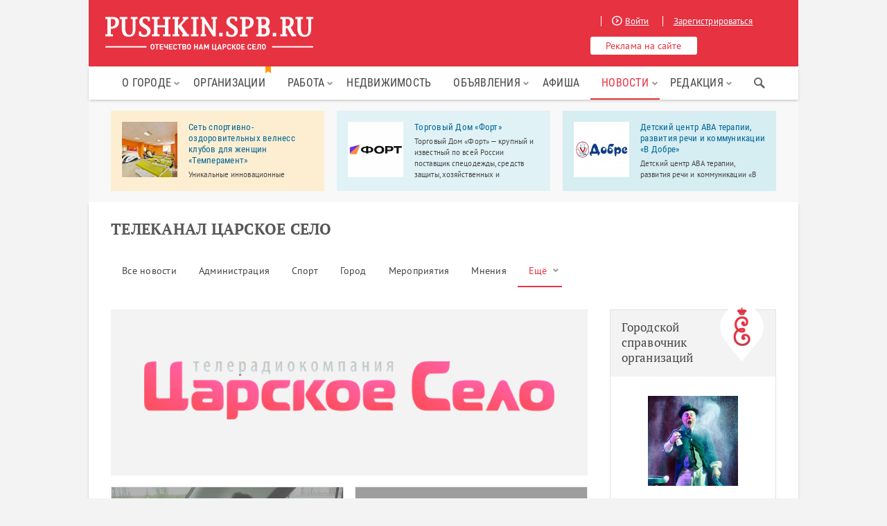

--- FILE ---
content_type: text/html; charset=UTF-8
request_url: https://pushkin.spb.ru/news/tsarskoeselotv/page/39
body_size: 9406
content:
<!DOCTYPE html>
<html xmlns="http://www.w3.org/1999/xhtml" xml:lang="ru" lang="ru">
<head>
    <meta http-equiv="Content-Type" content="text/html; charset=utf-8"/>
    <meta name="language" content="ru"/>
    <link rel="icon" href="/themes/pushkin/images/favicon.ico" type="image/x-icon"/>
    <link rel="icon" href="/themes/pushkin/images/favicon.svg" type="image/svg+xml"/>
    <link rel="apple-touch-icon" sizes="180x180" href="/themes/pushkin/images/faviconx180.png">
    <link rel="android-touch-icon" sizes="180x180" href="/themes/pushkin/images/faviconx180.png">
    <link rel="icon" type="image/png" sizes="32x32" href="/themes/pushkin/images/faviconx32.png">
    <meta name="viewport" content="width=device-width, initial-scale=1.0, maximum-scale=1.0">
    <meta name="mailru-verification" content="0bcd15a423b2aeb4"/>
    <link rel="canonical" href="https://pushkin.spb.ru/news/tsarskoeselotv" />
<link rel="stylesheet" type="text/css" href="/assets/d08a282f/listview/styles.css" />
<link rel="stylesheet" type="text/css" href="/css/pushPager.css" />
<link rel="stylesheet" type="text/css" href="/assets/5aa5ae4a/plugins/tooltipster/css/tooltipster.bundle.min.css" />
<link rel="stylesheet" type="text/css" href="/assets/1d76ce38/jui/css/base/jquery-ui.css" />
<link rel="stylesheet" type="text/css" href="/assets/5aa5ae4a/css/reset.css" />
<link rel="stylesheet" type="text/css" href="/assets/5aa5ae4a/css/styles.css" />
<link rel="stylesheet" type="text/css" href="/assets/5aa5ae4a/css/menu.css" />
<link rel="stylesheet" type="text/css" href="/assets/5aa5ae4a/plugins/prettyPhoto/css/prettyPhoto.css" />
<link rel="stylesheet" type="text/css" href="/assets/5aa5ae4a/css/responsive.css" />
<link rel="stylesheet" type="text/css" href="/assets/5aa5ae4a/css/popup_styles.css" />
<link rel="stylesheet" type="text/css" href="/assets/5aa5ae4a/plugins/slick/slick.css" />
<link rel="stylesheet" type="text/css" href="/assets/9b344405/css/auth.css" />
<script type="text/javascript" src="/assets/1d76ce38/jquery.min.js"></script>
<script type="text/javascript" src="/assets/1d76ce38/jquery.ba-bbq.min.js"></script>
<script type="text/javascript" src="/assets/1d76ce38/jui/js/jquery-ui.min.js"></script>
<script type="text/javascript" src="/assets/1d76ce38/jquery.yiiactiveform.js"></script>
<script type="text/javascript" src="/assets/5aa5ae4a/js/jquery.cookie.js"></script>
<script type="text/javascript" src="/assets/5aa5ae4a/js/jquery.maskedinput.min.js"></script>
<script type="text/javascript" src="/assets/5aa5ae4a/plugins/tooltipster/js/tooltipster.bundle.min.js"></script>
<script type="text/javascript" src="/assets/5aa5ae4a/plugins/prettyPhoto/js/jquery.prettyPhoto.js"></script>
<script type="text/javascript" src="/assets/5aa5ae4a/js/jquery.sticky-kit.min.js"></script>
<script type="text/javascript" src="/assets/5aa5ae4a/js/jquery.hoverIntent.js"></script>
<script type="text/javascript" src="/assets/5aa5ae4a/js/mainmenu.js"></script>
<script type="text/javascript" src="/assets/5aa5ae4a/js/ads.js"></script>
<script type="text/javascript" src="/assets/5aa5ae4a/plugins/slick/slick.min.js"></script>
<script type="text/javascript" src="/assets/5aa5ae4a/js/myscript.js"></script>
<title>Телеканал Царское село</title>
    <meta name="description"
          content="">
    <meta name="keywords"
          content="">
        <noscript>
        <link rel="stylesheet" type="text/css"
              href="/assets/5aa5ae4a/plugins/GammaGallery/css/noJS.css"/>
    </noscript>
    <!-- Google Tag Manager -->
    <script>(function(w,d,s,l,i){w[l]=w[l]||[];w[l].push({'gtm.start':
                new Date().getTime(),event:'gtm.js'});var f=d.getElementsByTagName(s)[0],
            j=d.createElement(s),dl=l!='dataLayer'?'&l='+l:'';j.async=true;j.src=
            'https://www.googletagmanager.com/gtm.js?id='+i+dl;f.parentNode.insertBefore(j,f);
        })(window,document,'script','dataLayer','GTM-K7CR2S6');</script>
    <!-- End Google Tag Manager -->
                            
                                                            <script src="https://vk.com/js/api/openapi.js?105" type="text/javascript"></script>
    <script type="text/javascript">VK.init({apiId: 4212161, onlyWidgets: true});</script>
</head>
<body>
<!-- Google Tag Manager (noscript) -->
<noscript><iframe src="https://www.googletagmanager.com/ns.html?id=GTM-K7CR2S6"
                  height="0" width="0" style="display:none;visibility:hidden"></iframe></noscript>
<!-- End Google Tag Manager (noscript) -->
<div id="fb-root"></div>
<script>
    $(document).ready(function() {
        setTimeout(function() {
            $('.successMessage').fadeOut('slow');
        }, 15000);
    });
    (function (d, s, id) {
        var js, fjs = d.getElementsByTagName(s)[0];
        if (d.getElementById(id)) return;
        js = d.createElement(s);
        js.id = id;
        js.src = "//connect.facebook.net/ru_RU/sdk.js#xfbml=1&appId=1461193134107418&version=v2.0";
        fjs.parentNode.insertBefore(js, fjs);
    }(document, 'script', 'facebook-jssdk'));</script>

<div class="cover" ></div>


    <div class="popup popLog">
        <div class="close"></div>
        <div class="block">
            <div class="block">
                <p class="title">БЫСТРЫЙ ВХОД</p>
                <div class="socials">
                    <p class="auth-service vkontakte"><a class="auth-link" href="/user/login?service=vkontakte"></a></p>                    <div class="empty"></div>
                </div>
            </div>
            <p class="title">ОБЫЧНЫЙ ВХОД</p>
            <div class="form">
                                <form id="login-form" action="/user/login" method="post">                <div class="field errored">
                    <p class="name"><label for="User_email" class="required">Ваш email <span class="required">*</span></label></p>
                    <input class="iField" tabindex="1" name="User[email]" id="User_email" type="text" />                    <div class="error"><div class="errorMessage" id="User_email_em_" style="display:none"></div><a class="regTrig"
                                                                                          href="/user/registration"  rel="nofollow">Зарегистрировать</a>
                        новый аккаунт
                    </div>
                </div>
                <div class="field errored passwd-login">
                    <p class="name"><label for="User_password" class="required">Пароль <span class="required">*</span></label></p>
                    <input class="iField" tabindex="2" name="User[password]" id="User_password" type="password" />                    <div class="forgot">
                        <div class="error"><div class="errorMessage" id="User_password_em_" style="display:none"></div></div>
                        <a class="recTrig" href="/user/recovery">Напомнить
                            пароль</a>
                    </div>
                    <input class="button big smaller" tabindex="3" type="submit" name="yt1" value="Войти" />                </div>
                <div class="empty"></div>
                </form>            </div>
        </div>
    </div>
    <div class="popup popReg">
        <div class="close"></div>
        <div class="block">
            <p class="title">РЕГИСТРАЦИЯ</p>
            <div class="form">
                                <form id="registration-form" action="/user/registration" method="post">
                <div class="row">
                    <div class="field errored">
                        <p class="name"><label for="User_email" class="required">Email <span class="required">*</span></label></p>
                        <input class="iField" id="email_registration" name="User[email]" type="text" maxlength="100" />                        <div class="error"><div class="errorMessage" id="User_email_em_" style="display:none"></div></div>
                    </div>
                    <div class="field errored">
                        <p class="name"><label for="User_name" class="required">Ваше имя <span class="required">*</span></label></p>
                        <input class="iField" name="User[name]" id="User_name" type="text" maxlength="255" />                        <div class="error"><div class="errorMessage" id="User_name_em_" style="display:none"></div></div>
                    </div>
                </div>
                <div class="row">
                    <div class="field errored">
                        <p class="name"><label for="User_password" class="required">Пароль <span class="required">*</span></label></p>
                        <input class="iField" id="password_registration" name="User[password]" type="password" />                        <div class="error"><div class="errorMessage" id="User_password_em_" style="display:none"></div></div>
                    </div>
                    <div class="field errored">
                        <p class="name"><label for="User_lastname">Ваша фамилия</label></p>
                        <input class="iField" name="User[lastname]" id="User_lastname" type="text" maxlength="255" />                        <div class="error"><div class="errorMessage" id="User_lastname_em_" style="display:none"></div></div>
                    </div>
                </div>

                <div class="row pull-left">
                                            <script src='https://www.google.com/recaptcha/api.js?hl=ru'></script>
                        <div class="g-recaptcha" data-sitekey="6Ld3_SgeAAAAAJlzJ2Nc_sC5qH9d6706BRuzftuV"></div>
                                    </div>

                <div class="field button">
                    <input class="button big smaller full" type="submit" name="yt2" value="Зарегистрироваться" />                </div>
                <div class="empty"></div>
                </form>            </div>
        </div>
        <div class="block">
            <p class="title">БЫСТРАЯ РЕГИСТРАЦИЯ</p>
            <div class="socials">
                <p class="auth-service vkontakte"><a class="auth-link" href="/user/login?service=vkontakte"></a></p>                <div class="empty"></div>
            </div>
        </div>
    </div>

    <div class="popup popRecovery">
        <div class="close"></div>
        <div class="block">
            <p class="title">НАПОМНИТЬ ПАРОЛЬ</p>
            <div class="form">
                <form id="user-recovery-form" action="/user/recovery" method="post">                <div class="field errored">
                    <p class="name"><label for="User_email" class="required">Email <span class="required">*</span></label></p>
                    <input class="iField" id="email_recovery" name="User[email]" type="text" maxlength="100" />                    <div class="error"><div class="errorMessage" id="User_email_em_" style="display:none"></div></div>
                </div>
                <div class="field">
                                        <input class="button big smaller full" type="submit" name="yt3" value="Напомнить" id="yt3" />                </div>
                <div class="empty"></div>
                </form>            </div>
        </div>
    </div>

<div class="close-bannan-block">
    <div class="wrapper">
        <div class="container-flex">
            <img class="comp" src="/assets/5aa5ae4a/images/comp.svg">
            <div class="close-bannan-message">
                <p class="close-bannan-title">Ой! У вас включён блокировщик рекламы</p>
                <p>Adblock и другие блокировщики рекламы могут препятствовать отображению важных элементов сайта. Для
                    его правильной работы рекомендуем отключить блокировщик в настройках браузера или добавить <b>Пушкин.спб.ру</b>
                    в список исключений. Если вы готовы к тому, что сайт будет работать некорректно, просто закройте это
                    сообщение.</p>
            </div>
            <img class="close-bannan-icon" src="/assets/5aa5ae4a/images/close_cross.svg"/>
        </div>
    </div>
</div><div class="wrapper ">
    <div id="scroller"></div>
    <div class="header clearfix">
        <a class="logo" href="/">
            <img src="/pushkin_spb_logo.svg"
              width="300px"
              onerror="this.onerror=null; this.src='/pushkin_spb_logo.svg'">
        </a>
        <div class="headerRight">
            <div class="urls">
                                    <a href="/user/login"  rel="nofollow" class="logTrig"><span
                                class="icon iLogin"></span>Войти</a>
                    <a href="/user/registration"  rel="nofollow" class="regTrig">Зарегистрироваться</a>
                            </div>
            <a href="/sendreklama.html" rel="nofollow" class="button">Реклама на сайте</a>

        </div>

        <div class="mobile-menu mobile-menu--slider" id="mobile-menu">
            <div class="mobile-menu-box">
                <div class="mobile-menu-inner"></div>
            </div>
        </div>
        <a href="/user/login" rel="nofollow" class="mobile-menu mobile-menu--enter logTrig"></a>

    </div>
        <nav id="main-nav" class="kws-top__menu">
        <li class="site-search-for-mobile">
            <div class="menu-flag.ya-site-form ya-site-form_inited_no"
                 onclick="return {'action':'https://pushkin.spb.ru/search','arrow':false,'bg':'transparent','fontsize':14,'fg':'#000000','language':'ru','logo':'rb','publicname':'Поиск по Пушкин.спб.ру','suggest':true,'target':'_self','tld':'ru','type':2,'usebigdictionary':false,'searchid':2182306,'input_fg':'#444444','input_bg':'#f2f2f2','input_fontStyle':'normal','input_fontWeight':'normal','input_placeholder':'Поиск...','input_placeholderColor':'#999999','input_borderColor':'#f2f2f2'}">
                <form action="https://yandex.ru/search/site/" method="get" target="_self">
                    <input type="hidden" name="searchid" value="2182306"/>
                    <input type="hidden" name="l10n" value="ru"/>
                    <input type="hidden" name="reqenc" value=""/>
                    <input type="search" name="text" value=""/>
                    <input type="submit" value="Найти"/>
                </form>
            </div>
        </li>
        <ul id="mainmenu">
<li><a class="nolink" href="#">О городе</a>
<ul>
<li><a href="/o-gorode.html">Город Пушкин</a></li>
<li><a href="/kak-dobratsya-do-pushkina.html">Как добраться</a></li>
<li><a href="/encycl">Достопримечательности</a></li>
<li><a href="/pogoda.html">Погода</a></li>
<li><a href="/map.html">Карта</a></li>
</ul>
</li>
<li><a class="menu-flag" href="/spravochnik">Организации</a></li>
<li><a class="nolink" href="#">Работа</a>
<ul>
<li><a href="/rabota.html">Вакансии</a></li>
<li><a href="/resume">Резюме</a></li>
</ul>
</li>
<li><a href="/realty.html">Недвижимость</a></li>
<li><a class="nolink" href="#">Объявления</a>
<ul>
<li><a href="/advert">Частные объявления</a></li>
<li><a href="/profi.html">Услуги специалистов</a></li>
</ul>
</li>
<li><a href="/event">Афиша</a></li>
<li><a class="nolink" href="#">Новости</a>
<ul>
<li class="active"><a href="/news">Все новости</a></li>
<li><a href="/news/company">Новости компаний</a></li>
</ul>
</li>
<li><a class="nolink" href="#">Редакция</a>
<ul>
<li><a href="/about.html">О проекте</a></li>
<li><a href="/partners.html">Партнеры</a></li>
<li><a href="/vacancy.html">Вакансии</a></li>
<li><a href="/blog">Блог редакции</a></li>
<li><a href="/sendreklama.html">Реклама</a></li>
</ul>
</li>
</ul>        <div class="sb-wrapper-search">
            <div class="ya-site-form ya-site-form_inited_no"
                 onclick="return {'action':'https://pushkin.spb.ru/search','arrow':false,'bg':'transparent','fontsize':14,'fg':'#000000','language':'ru','logo':'rb','publicname':'Поиск по Пушкин.спб.ру','suggest':true,'target':'_self','tld':'ru','type':2,'usebigdictionary':false,'searchid':2182306,'input_fg':'#444444','input_bg':'#f2f2f2','input_fontStyle':'normal','input_fontWeight':'normal','input_placeholder':'Поиск...','input_placeholderColor':'#999999','input_borderColor':'#f2f2f2'}">
                <form action="https://yandex.ru/search/site/" method="get" target="_self">
                    <input type="hidden" name="searchid" value="2182306"/>
                    <input type="hidden" name="l10n" value="ru"/>
                    <input type="hidden" name="reqenc" value=""/>
                    <input type="search" name="text" value=""/>
                    <input type="submit" value="Найти"/>
                </form>
            </div>
            <div class="sb-search-icon"></div>
        </div>
        <script type="text/javascript">(function (w, d, c) {
                var s = d.createElement('script'), h = d.getElementsByTagName('script')[0], e = d.documentElement;
                if ((' ' + e.className + ' ').indexOf(' ya-page_js_yes ') === -1) {
                    e.className += ' ya-page_js_yes';
                }
                s.type = 'text/javascript';
                s.async = true;
                s.charset = 'utf-8';
                s.src = (d.location.protocol === 'https:' ? 'https:' : 'http:') + '//site.yandex.net/v2.0/js/all.js';
                h.parentNode.insertBefore(s, h);
                (w[c] || (w[c] = [])).push(function () {
                    Ya.Site.Form.init()
                })
            })(window, document, 'yandex_site_callbacks');</script>
        <div class="clearfix"></div>
    </nav>

    
            <div class="topbannans-wrapper">
	<noindex>
		<div class="topbannans">
							<div class="blocks clearfix" >
											<a rel="nofollow" class="block" target="_blank" href="/spravochnik/o/torgovii-dom-fort.html" onClick="cl(this);">
																						<div class="zoom">
									<img src="/uploads/squere/0b7ff1ced576c0be1f24b2ca188d9aad.jpg" alt="Торговый Дом «Форт»" />								</div>
										
							<div class="inf">
								<p class="name">Торговый Дом «Форт»</p>
								<p class="text">Торговый Дом «Форт» — крупный и известный по всей России поставщик спецодежды, средств защиты, хозяйственных и строительных товаров по оптовым ценам.</p>
							</div>
						</a>
											<a rel="nofollow" class="block" target="_blank" href="/spravochnik/o/inkluzivnii-detskii-centr-razvitiya-rechi-i-kommynikacii-v-dobre.html" onClick="cl(this);">
																						<div class="zoom">
									<img src="/uploads/squere/73ffbc60a3320a779083c595ab6bb8cc.jpg" alt="Детский центр АВА терапии, развития речи и коммуникации «В Добре»" />								</div>
										
							<div class="inf">
								<p class="name">Детский центр АВА терапии, развития речи и коммуникации «В Добре»</p>
								<p class="text">Детский центр АВА терапии, развития речи и коммуникации «В Добре» работает для детей с особенностями развития, а также для их обычных сверстников – братьев, сестер, друзей.</p>
							</div>
						</a>
											<a rel="nofollow" class="block" target="_blank" href="/spravochnik/o/womens-sports-club-temperment.html" onClick="cl(this);">
																						<div class="zoom">
									<img src="/uploads/squere/dc74c59a80a81a5b9c0ec4a2c9592b07.jpg" alt="Сеть спортивно-оздоровительных велнесс клубов для женщин «Темперамент»" />								</div>
										
							<div class="inf">
								<p class="name">Сеть спортивно-оздоровительных велнесс клубов для женщин «Темперамент»</p>
								<p class="text">Уникальные инновационные тренажеры помогут вам всегда быть в отличной форме, без изнурительных тренировок, с пользой и удовольствием!</p>
							</div>
						</a>
									</div>
					</div>
	</noindex>
</div>    
        <div class="content clearfix">
        <div class="top-head">
                            <h1>Телеканал Царское село</h1>
                        <ul class="top-head-bar l-news clearfix" id="yw0">
<li><a href="/news">Все новости</a></li>
<li><a href="/news/administration-news">Администрация</a></li>
<li><a href="/news/sport-news">Спорт</a></li>
<li><a href="/news/pushkin-news">Город</a></li>
<li><a href="/news/events-news">Мероприятия</a></li>
<li><a href="/news/residents">Мнения</a></li>
<li><a class="nolink" href="#">Ещё</a>
<ul>
<li><a href="/news/carskoselskay-gazeta">Царскосельская газета</a></li>
<li><a href="/news/realtyobzor">Недвижимость</a></li>
<li><a href="/news/company">Новости компаний</a></li>
<li class="active"><a href="/news/tsarskoeselotv">Телеканал Царское село</a></li>
</ul>
</li>
</ul>        </div>

        <div class="cLeft">
            <div class="page">
                
  

    <div class="pushkin-tv-brand">
        <img  src="/assets/5aa5ae4a/images/pushkin-tv-logo.png" />
    </div>
    <div id="yw1" class="list-view">
<div class="cols-block clearfix">
<div class="col-block">
    <a class="col-block-img-link" href="/news/tsarskoeselotv/1-iunya-otkritie-sezona-mojd.html">
        <div class="type-label tsarskoeselotv">Телеканал Царское село</div>
        <div title="1 июня открытие сезона МОЖД" class="col-block-img" style="background: url('/uploads/tv/FfyXvowkpoM.jpg'); background-size: cover;"></div>
    </a>
    <div class="col-block-info">
        <a href="/news/tsarskoeselotv/1-iunya-otkritie-sezona-mojd.html">1 июня открытие сезона МОЖД</a>    </div>
</div><div class="col-block">
    <a class="col-block-img-link" href="/news/tsarskoeselotv/artpiterband-redkollegiya-22-maya.html">
        <div class="type-label tsarskoeselotv">Телеканал Царское село</div>
        <div title="АртПитерband редколлегия 22 мая" class="col-block-img" style="background: url('/uploads/tv/_nUMB8mEZg4.jpg'); background-size: cover;"></div>
    </a>
    <div class="col-block-info">
        <a href="/news/tsarskoeselotv/artpiterband-redkollegiya-22-maya.html">АртПитерband редколлегия 22 мая</a>    </div>
</div><div class="col-block">
    <a class="col-block-img-link" href="/news/tsarskoeselotv/30-maya-novosti.html">
        <div class="type-label tsarskoeselotv">Телеканал Царское село</div>
        <div title="30 мая новости" class="col-block-img" style="background: url('/uploads/tv/3EAJNFUOxOQ.jpg'); background-size: cover;"></div>
    </a>
    <div class="col-block-info">
        <a href="/news/tsarskoeselotv/30-maya-novosti.html">30 мая новости</a>    </div>
</div><div class="col-block">
    <a class="col-block-img-link" href="/news/tsarskoeselotv/to-detki-v-setke.html">
        <div class="type-label tsarskoeselotv">Телеканал Царское село</div>
        <div title="ТО детки в сетке" class="col-block-img" style="background: url('/uploads/tv/6tt7Hxa4RBc.jpg'); background-size: cover;"></div>
    </a>
    <div class="col-block-info">
        <a href="/news/tsarskoeselotv/to-detki-v-setke.html">ТО детки в сетке</a>    </div>
</div><div class="col-block">
    <a class="col-block-img-link" href="/news/tsarskoeselotv/benefis-artcentr.html">
        <div class="type-label tsarskoeselotv">Телеканал Царское село</div>
        <div title="Бенефис АртЦентр" class="col-block-img" style="background: url('/uploads/tv/UWMoY0gVv80.jpg'); background-size: cover;"></div>
    </a>
    <div class="col-block-info">
        <a href="/news/tsarskoeselotv/benefis-artcentr.html">Бенефис АртЦентр</a>    </div>
</div><div class="col-block">
    <a class="col-block-img-link" href="/news/tsarskoeselotv/artpiterband-irina-po.html">
        <div class="type-label tsarskoeselotv">Телеканал Царское село</div>
        <div title="АртПитерband Ирина ПО" class="col-block-img" style="background: url('/uploads/tv/-k4X2xuwgtg.jpg'); background-size: cover;"></div>
    </a>
    <div class="col-block-info">
        <a href="/news/tsarskoeselotv/artpiterband-irina-po.html">АртПитерband Ирина ПО</a>    </div>
</div><div class="col-block">
    <a class="col-block-img-link" href="/news/tsarskoeselotv/29-maya-novosti.html">
        <div class="type-label tsarskoeselotv">Телеканал Царское село</div>
        <div title="29 мая новости" class="col-block-img" style="background: url('/uploads/tv/dq-jr79_gQ4.jpg'); background-size: cover;"></div>
    </a>
    <div class="col-block-info">
        <a href="/news/tsarskoeselotv/29-maya-novosti.html">29 мая новости</a>    </div>
</div><div class="col-block">
    <a class="col-block-img-link" href="/news/tsarskoeselotv/26-maya-novosti.html">
        <div class="type-label tsarskoeselotv">Телеканал Царское село</div>
        <div title="26 мая новости" class="col-block-img" style="background: url('/uploads/tv/Lw8aa-SwZtY.jpg'); background-size: cover;"></div>
    </a>
    <div class="col-block-info">
        <a href="/news/tsarskoeselotv/26-maya-novosti.html">26 мая новости</a>    </div>
</div><div class="col-block">
    <a class="col-block-img-link" href="/news/tsarskoeselotv/25-maya-novosti.html">
        <div class="type-label tsarskoeselotv">Телеканал Царское село</div>
        <div title="25 мая новости" class="col-block-img" style="background: url('/uploads/tv/-5G-UjWPe-0.jpg'); background-size: cover;"></div>
    </a>
    <div class="col-block-info">
        <a href="/news/tsarskoeselotv/25-maya-novosti.html">25 мая новости</a>    </div>
</div><div class="col-block">
    <a class="col-block-img-link" href="/news/tsarskoeselotv/24-maya-novosti.html">
        <div class="type-label tsarskoeselotv">Телеканал Царское село</div>
        <div title="24 мая новости" class="col-block-img" style="background: url('/uploads/tv/b17Vgqx7M20.jpg'); background-size: cover;"></div>
    </a>
    <div class="col-block-info">
        <a href="/news/tsarskoeselotv/24-maya-novosti.html">24 мая новости</a>    </div>
</div></div>
<div class="pager"><div class="pagesName">Страницы:</div><ul class="pagin" id="yw2"><li class="first"><a href="/news/tsarskoeselotv">««</a></li>
<li class="previous"><a href="/news/tsarskoeselotv/page/38">«</a></li>
<li class="page"><a href="/news/tsarskoeselotv/page/37">37</a></li>
<li class="page"><a href="/news/tsarskoeselotv/page/38">38</a></li>
<li class="page selected">39</li>
<li class="page"><a href="/news/tsarskoeselotv/page/40">40</a></li>
<li class="page"><a href="/news/tsarskoeselotv/page/41">41</a></li>
<li class="next"><a href="/news/tsarskoeselotv/page/40">»</a></li>
<li class="last"><a href="/news/tsarskoeselotv/page/150">»»</a></li></ul><div class="allPages" /><div class="showHide show">Показать все страницы</div><ul class="linePages" /><li><a href="/news/tsarskoeselotv">1</a></li><li><a href="/news/tsarskoeselotv/page/2">2</a></li><li><a href="/news/tsarskoeselotv/page/3">3</a></li><li><a href="/news/tsarskoeselotv/page/4">4</a></li><li><a href="/news/tsarskoeselotv/page/5">5</a></li><li><a href="/news/tsarskoeselotv/page/6">6</a></li><li><a href="/news/tsarskoeselotv/page/7">7</a></li><li><a href="/news/tsarskoeselotv/page/8">8</a></li><li><a href="/news/tsarskoeselotv/page/9">9</a></li><li><a href="/news/tsarskoeselotv/page/10">10</a></li><li><a href="/news/tsarskoeselotv/page/11">11</a></li><li><a href="/news/tsarskoeselotv/page/12">12</a></li><li><a href="/news/tsarskoeselotv/page/13">13</a></li><li><a href="/news/tsarskoeselotv/page/14">14</a></li><li><a href="/news/tsarskoeselotv/page/15">15</a></li><li><a href="/news/tsarskoeselotv/page/16">16</a></li><li><a href="/news/tsarskoeselotv/page/17">17</a></li><li><a href="/news/tsarskoeselotv/page/18">18</a></li><li><a href="/news/tsarskoeselotv/page/19">19</a></li><li><a href="/news/tsarskoeselotv/page/20">20</a></li><li><a href="/news/tsarskoeselotv/page/21">21</a></li><li><a href="/news/tsarskoeselotv/page/22">22</a></li><li><a href="/news/tsarskoeselotv/page/23">23</a></li><li><a href="/news/tsarskoeselotv/page/24">24</a></li><li><a href="/news/tsarskoeselotv/page/25">25</a></li><li><a href="/news/tsarskoeselotv/page/26">26</a></li><li><a href="/news/tsarskoeselotv/page/27">27</a></li><li><a href="/news/tsarskoeselotv/page/28">28</a></li><li><a href="/news/tsarskoeselotv/page/29">29</a></li><li><a href="/news/tsarskoeselotv/page/30">30</a></li><li><a href="/news/tsarskoeselotv/page/31">31</a></li><li><a href="/news/tsarskoeselotv/page/32">32</a></li><li><a href="/news/tsarskoeselotv/page/33">33</a></li><li><a href="/news/tsarskoeselotv/page/34">34</a></li><li><a href="/news/tsarskoeselotv/page/35">35</a></li><li><a href="/news/tsarskoeselotv/page/36">36</a></li><li><a href="/news/tsarskoeselotv/page/37">37</a></li><li><a href="/news/tsarskoeselotv/page/38">38</a></li>39<li><a href="/news/tsarskoeselotv/page/40">40</a></li><li><a href="/news/tsarskoeselotv/page/41">41</a></li><li><a href="/news/tsarskoeselotv/page/42">42</a></li><li><a href="/news/tsarskoeselotv/page/43">43</a></li><li><a href="/news/tsarskoeselotv/page/44">44</a></li><li><a href="/news/tsarskoeselotv/page/45">45</a></li><li><a href="/news/tsarskoeselotv/page/46">46</a></li><li><a href="/news/tsarskoeselotv/page/47">47</a></li><li><a href="/news/tsarskoeselotv/page/48">48</a></li><li><a href="/news/tsarskoeselotv/page/49">49</a></li><li><a href="/news/tsarskoeselotv/page/50">50</a></li><li><a href="/news/tsarskoeselotv/page/51">51</a></li><li><a href="/news/tsarskoeselotv/page/52">52</a></li><li><a href="/news/tsarskoeselotv/page/53">53</a></li><li><a href="/news/tsarskoeselotv/page/54">54</a></li><li><a href="/news/tsarskoeselotv/page/55">55</a></li><li><a href="/news/tsarskoeselotv/page/56">56</a></li><li><a href="/news/tsarskoeselotv/page/57">57</a></li><li><a href="/news/tsarskoeselotv/page/58">58</a></li><li><a href="/news/tsarskoeselotv/page/59">59</a></li><li><a href="/news/tsarskoeselotv/page/60">60</a></li><li><a href="/news/tsarskoeselotv/page/61">61</a></li><li><a href="/news/tsarskoeselotv/page/62">62</a></li><li><a href="/news/tsarskoeselotv/page/63">63</a></li><li><a href="/news/tsarskoeselotv/page/64">64</a></li><li><a href="/news/tsarskoeselotv/page/65">65</a></li><li><a href="/news/tsarskoeselotv/page/66">66</a></li><li><a href="/news/tsarskoeselotv/page/67">67</a></li><li><a href="/news/tsarskoeselotv/page/68">68</a></li><li><a href="/news/tsarskoeselotv/page/69">69</a></li><li><a href="/news/tsarskoeselotv/page/70">70</a></li><li><a href="/news/tsarskoeselotv/page/71">71</a></li><li><a href="/news/tsarskoeselotv/page/72">72</a></li><li><a href="/news/tsarskoeselotv/page/73">73</a></li><li><a href="/news/tsarskoeselotv/page/74">74</a></li><li><a href="/news/tsarskoeselotv/page/75">75</a></li><li><a href="/news/tsarskoeselotv/page/76">76</a></li><li><a href="/news/tsarskoeselotv/page/77">77</a></li><li><a href="/news/tsarskoeselotv/page/78">78</a></li><li><a href="/news/tsarskoeselotv/page/79">79</a></li><li><a href="/news/tsarskoeselotv/page/80">80</a></li><li><a href="/news/tsarskoeselotv/page/81">81</a></li><li><a href="/news/tsarskoeselotv/page/82">82</a></li><li><a href="/news/tsarskoeselotv/page/83">83</a></li><li><a href="/news/tsarskoeselotv/page/84">84</a></li><li><a href="/news/tsarskoeselotv/page/85">85</a></li><li><a href="/news/tsarskoeselotv/page/86">86</a></li><li><a href="/news/tsarskoeselotv/page/87">87</a></li><li><a href="/news/tsarskoeselotv/page/88">88</a></li><li><a href="/news/tsarskoeselotv/page/89">89</a></li><li><a href="/news/tsarskoeselotv/page/90">90</a></li><li><a href="/news/tsarskoeselotv/page/91">91</a></li><li><a href="/news/tsarskoeselotv/page/92">92</a></li><li><a href="/news/tsarskoeselotv/page/93">93</a></li><li><a href="/news/tsarskoeselotv/page/94">94</a></li><li><a href="/news/tsarskoeselotv/page/95">95</a></li><li><a href="/news/tsarskoeselotv/page/96">96</a></li><li><a href="/news/tsarskoeselotv/page/97">97</a></li><li><a href="/news/tsarskoeselotv/page/98">98</a></li><li><a href="/news/tsarskoeselotv/page/99">99</a></li><li><a href="/news/tsarskoeselotv/page/100">100</a></li><li><a href="/news/tsarskoeselotv/page/101">101</a></li><li><a href="/news/tsarskoeselotv/page/102">102</a></li><li><a href="/news/tsarskoeselotv/page/103">103</a></li><li><a href="/news/tsarskoeselotv/page/104">104</a></li><li><a href="/news/tsarskoeselotv/page/105">105</a></li><li><a href="/news/tsarskoeselotv/page/106">106</a></li><li><a href="/news/tsarskoeselotv/page/107">107</a></li><li><a href="/news/tsarskoeselotv/page/108">108</a></li><li><a href="/news/tsarskoeselotv/page/109">109</a></li><li><a href="/news/tsarskoeselotv/page/110">110</a></li><li><a href="/news/tsarskoeselotv/page/111">111</a></li><li><a href="/news/tsarskoeselotv/page/112">112</a></li><li><a href="/news/tsarskoeselotv/page/113">113</a></li><li><a href="/news/tsarskoeselotv/page/114">114</a></li><li><a href="/news/tsarskoeselotv/page/115">115</a></li><li><a href="/news/tsarskoeselotv/page/116">116</a></li><li><a href="/news/tsarskoeselotv/page/117">117</a></li><li><a href="/news/tsarskoeselotv/page/118">118</a></li><li><a href="/news/tsarskoeselotv/page/119">119</a></li><li><a href="/news/tsarskoeselotv/page/120">120</a></li><li><a href="/news/tsarskoeselotv/page/121">121</a></li><li><a href="/news/tsarskoeselotv/page/122">122</a></li><li><a href="/news/tsarskoeselotv/page/123">123</a></li><li><a href="/news/tsarskoeselotv/page/124">124</a></li><li><a href="/news/tsarskoeselotv/page/125">125</a></li><li><a href="/news/tsarskoeselotv/page/126">126</a></li><li><a href="/news/tsarskoeselotv/page/127">127</a></li><li><a href="/news/tsarskoeselotv/page/128">128</a></li><li><a href="/news/tsarskoeselotv/page/129">129</a></li><li><a href="/news/tsarskoeselotv/page/130">130</a></li><li><a href="/news/tsarskoeselotv/page/131">131</a></li><li><a href="/news/tsarskoeselotv/page/132">132</a></li><li><a href="/news/tsarskoeselotv/page/133">133</a></li><li><a href="/news/tsarskoeselotv/page/134">134</a></li><li><a href="/news/tsarskoeselotv/page/135">135</a></li><li><a href="/news/tsarskoeselotv/page/136">136</a></li><li><a href="/news/tsarskoeselotv/page/137">137</a></li><li><a href="/news/tsarskoeselotv/page/138">138</a></li><li><a href="/news/tsarskoeselotv/page/139">139</a></li><li><a href="/news/tsarskoeselotv/page/140">140</a></li><li><a href="/news/tsarskoeselotv/page/141">141</a></li><li><a href="/news/tsarskoeselotv/page/142">142</a></li><li><a href="/news/tsarskoeselotv/page/143">143</a></li><li><a href="/news/tsarskoeselotv/page/144">144</a></li><li><a href="/news/tsarskoeselotv/page/145">145</a></li><li><a href="/news/tsarskoeselotv/page/146">146</a></li><li><a href="/news/tsarskoeselotv/page/147">147</a></li><li><a href="/news/tsarskoeselotv/page/148">148</a></li><li><a href="/news/tsarskoeselotv/page/149">149</a></li><li><a href="/news/tsarskoeselotv/page/150">150</a></li></ul></div></div><div class="keys" style="display:none" title="/news/tsarskoeselotv/page/39"><span>6393</span><span>6391</span><span>6390</span><span>6389</span><span>6388</span><span>6387</span><span>6385</span><span>6384</span><span>6383</span><span>6381</span></div>
</div>
        

    <div class="like-but">
	<div id="vk_like"></div><script type="text/javascript">VK.Widgets.Like("vk_like", {type: "full", height: 20, width: 320});</script></li>
    </div>
                </div>
            <div class="sapeBlock">
<script type="text/javascript">
<!--
var _acic={dataProvider:10};(function(){var e=document.createElement("script");e.type="text/javascript";e.async=true;e.src="https://www.acint.net/aci.js";var t=document.getElementsByTagName("script")[0];t.parentNode.insertBefore(e,t)})()
//-->
</script></div>
        </div>
        <div class="cRight wayed">
                                    <noindex>
                            </noindex>
            <div id="banansi">
    <noidex>
                    <div class="banan-item">
                <div class="gso-ban-block gray-tone block-gso">
    <div class="gso-ban-top">
        <a href="/spravochnik">
            <div>
                Городской справочник организаций
            </div>
            <img src="/assets/5aa5ae4a/images/logo-org-big.png" />
        </a>
    </div>

    <ul class="block-gso__list">
                    <li class="block-gso__item">
                <div class="block-gso__img"><a class="p-item-img" href="https://pushkin.spb.ru/spravochnik/o/bolshoi-bashkirskii-cirk-vegas.html"><img src="/uploads/squere/caf7708c2a83ff9317bb6c74d8a3bed7.jpg" alt="" /></a></div>
                <div class="block-gso__title"><a href="https://pushkin.spb.ru/spravochnik/o/bolshoi-bashkirskii-cirk-vegas.html">Большой Башкирский цирк «Вегас»</a></div>
                <div class="block-gso__intro">Легендарный Большой Башкирский цирк «Вегас» с новой программой «Джуманжи»!</div>
                <a href="/spravochnik/dlya-detei" class="block-gso__category">
                    <div class="block-gso__category_text">Для детей</div>
                </a>
            </li>
            </ul>
</div>            </div>
            </noidex>   
</div>
        </div>
    </div>

    <div class="footer clearfix">
        <div id="vk_groups_footer"></div>

        

        <script type="text/javascript">
            var vkGroupsJoined = function () {
                $.ajax({url: '/user/clearUserCache',});
                yaCounter5829004.reachGoal('vk_subscribe');
            }
            var vkGroupsLeaved = function () {
                $.ajax({url: '/user/clearUserCache',});
                yaCounter5829004.reachGoal('vk_unsubscribe');
            }
            VK.Observer.subscribe("widgets.groups.joined", vkGroupsJoined);
            VK.Observer.subscribe("widgets.groups.leaved", vkGroupsLeaved);
            VK.Widgets.Group("vk_groups_footer", {
                mode: 0,
                width: "250",
                height: "216",
                color1: 'FFFFFF',
                color2: '2B587A',
                color3: '5B7FA6'
            }, 29643763);
        </script>


        <div class="footer-info">
            <div class="footer-slog"><b>Пушкин.спб.ру</b> — сайт города Пушкин и Пушкинского района Санкт-Петербурга</div>
            <ul class="sub_links">
                <li><a href="/about.html"  rel="nofollow">О проекте</a></li>
                <li><a href="/blog">Блог редакции</a></li>
                <li><a href="/vacancy.html">Вакансии</a></li>
                <li><a href="/sendreklama.html" rel="nofollow">Разместить рекламу</a></li>
                <li><a href="/sendnews.html" rel="nofollow">Прислать новость</a></li>
            </ul>
            <div class="footer-date">&copy; Пушкин.спб.ру, 1996&#x2013;2026</div>

            <div class="li" style="display: none">
                <!--LiveInternet counter-->
                <script type="text/javascript"><!--
                    document.write("<a href='//www.liveinternet.ru/click' " +
                        "target=_blank><img src='//counter.yadro.ru/hit?t58.4;r" +
                        escape(document.referrer) + ((typeof(screen) == "undefined") ? "" :
                            ";s" + screen.width + "*" + screen.height + "*" + (screen.colorDepth ?
                            screen.colorDepth : screen.pixelDepth)) + ";u" + escape(document.URL) +
                        ";" + Math.random() +
                        "' alt='' title='LiveInternet' " +
                        "border='0' width='88' height='31'><\/a>")
                    //--></script><!--/LiveInternet-->
            </div>
        </div>
    </div>
</div>


<script type="text/javascript" src="/assets/d08a282f/listview/jquery.yiilistview.js"></script>
<script type="text/javascript" src="/js/pushPager.js"></script>
<script type="text/javascript" src="/assets/9b344405/js/auth.js"></script>
<script type="text/javascript">
/*<![CDATA[*/
jQuery(function($) {
jQuery('#yw1').yiiListView({'ajaxUpdate':[],'ajaxVar':'ajax','pagerClass':'pager','loadingClass':'list-view-loading','sorterClass':'sorter','enableHistory':false});
$(".auth-service.vkontakte a").eauth({"popup":{"width":585,"height":350},"id":"vkontakte"});

jQuery('#login-form').yiiactiveform({'validateOnSubmit':true,'attributes':[{'id':'User_email','inputID':'User_email','errorID':'User_email_em_','model':'User','name':'email','enableAjaxValidation':true},{'id':'User_password','inputID':'User_password','errorID':'User_password_em_','model':'User','name':'password','enableAjaxValidation':true}],'errorCss':'error'});
jQuery('#registration-form').yiiactiveform({'validateOnSubmit':true,'attributes':[{'id':'User_email','inputID':'User_email','errorID':'User_email_em_','model':'User','name':'email','enableAjaxValidation':true},{'id':'User_name','inputID':'User_name','errorID':'User_name_em_','model':'User','name':'name','enableAjaxValidation':true},{'id':'User_password','inputID':'User_password','errorID':'User_password_em_','model':'User','name':'password','enableAjaxValidation':true},{'id':'User_lastname','inputID':'User_lastname','errorID':'User_lastname_em_','model':'User','name':'lastname','enableAjaxValidation':true}],'errorCss':'error'});
jQuery('body').on('click','#yt3',function(){jQuery.ajax({'dataType':'json','type':'POST','data':{'User':{'email':$("#user-recovery-form #email_recovery").val(),'operation':'ajax'}},'success':function(data)
                                    {
                                      if(data.status==1) {
                                        $(".popRecovery .successMessage").remove();
                                        $(".popRecovery .warningMessage").remove();
                                        $(".popRecovery .form").before("<div class=\"successMessage\">"+data.message+"</div>");
                                        $("#user-recovery-form")[0].reset();
                                      } 
                                      else if(data.status==2) {
                                        $(".popRecovery .successMessage").remove();
                                        $(".popRecovery .warningMessage").remove();
                                        $(".popRecovery .form").before("<div class=\"warningMessage\">"+data.message+"</div>");
                                      }
                                      else {
                                        $.each(data, function(key, val) {
                                          $("#user-recovery-form #"+key+"_em_").text(val);
                                          $("#user-recovery-form #"+key+"_em_").show();
                                        });
                                      }
                                    },'url':'/user/recovery','cache':false});return false;});
jQuery('#user-recovery-form').yiiactiveform({'validateOnSubmit':true,'attributes':[{'id':'User_email','inputID':'User_email','errorID':'User_email_em_','model':'User','name':'email','enableAjaxValidation':true}],'errorCss':'error'});
});
/*]]>*/
</script>
</body>
</html>

--- FILE ---
content_type: text/html; charset=utf-8
request_url: https://www.google.com/recaptcha/api2/anchor?ar=1&k=6Ld3_SgeAAAAAJlzJ2Nc_sC5qH9d6706BRuzftuV&co=aHR0cHM6Ly9wdXNoa2luLnNwYi5ydTo0NDM.&hl=ru&v=N67nZn4AqZkNcbeMu4prBgzg&size=normal&anchor-ms=20000&execute-ms=30000&cb=yt9eremwahv5
body_size: 50445
content:
<!DOCTYPE HTML><html dir="ltr" lang="ru"><head><meta http-equiv="Content-Type" content="text/html; charset=UTF-8">
<meta http-equiv="X-UA-Compatible" content="IE=edge">
<title>reCAPTCHA</title>
<style type="text/css">
/* cyrillic-ext */
@font-face {
  font-family: 'Roboto';
  font-style: normal;
  font-weight: 400;
  font-stretch: 100%;
  src: url(//fonts.gstatic.com/s/roboto/v48/KFO7CnqEu92Fr1ME7kSn66aGLdTylUAMa3GUBHMdazTgWw.woff2) format('woff2');
  unicode-range: U+0460-052F, U+1C80-1C8A, U+20B4, U+2DE0-2DFF, U+A640-A69F, U+FE2E-FE2F;
}
/* cyrillic */
@font-face {
  font-family: 'Roboto';
  font-style: normal;
  font-weight: 400;
  font-stretch: 100%;
  src: url(//fonts.gstatic.com/s/roboto/v48/KFO7CnqEu92Fr1ME7kSn66aGLdTylUAMa3iUBHMdazTgWw.woff2) format('woff2');
  unicode-range: U+0301, U+0400-045F, U+0490-0491, U+04B0-04B1, U+2116;
}
/* greek-ext */
@font-face {
  font-family: 'Roboto';
  font-style: normal;
  font-weight: 400;
  font-stretch: 100%;
  src: url(//fonts.gstatic.com/s/roboto/v48/KFO7CnqEu92Fr1ME7kSn66aGLdTylUAMa3CUBHMdazTgWw.woff2) format('woff2');
  unicode-range: U+1F00-1FFF;
}
/* greek */
@font-face {
  font-family: 'Roboto';
  font-style: normal;
  font-weight: 400;
  font-stretch: 100%;
  src: url(//fonts.gstatic.com/s/roboto/v48/KFO7CnqEu92Fr1ME7kSn66aGLdTylUAMa3-UBHMdazTgWw.woff2) format('woff2');
  unicode-range: U+0370-0377, U+037A-037F, U+0384-038A, U+038C, U+038E-03A1, U+03A3-03FF;
}
/* math */
@font-face {
  font-family: 'Roboto';
  font-style: normal;
  font-weight: 400;
  font-stretch: 100%;
  src: url(//fonts.gstatic.com/s/roboto/v48/KFO7CnqEu92Fr1ME7kSn66aGLdTylUAMawCUBHMdazTgWw.woff2) format('woff2');
  unicode-range: U+0302-0303, U+0305, U+0307-0308, U+0310, U+0312, U+0315, U+031A, U+0326-0327, U+032C, U+032F-0330, U+0332-0333, U+0338, U+033A, U+0346, U+034D, U+0391-03A1, U+03A3-03A9, U+03B1-03C9, U+03D1, U+03D5-03D6, U+03F0-03F1, U+03F4-03F5, U+2016-2017, U+2034-2038, U+203C, U+2040, U+2043, U+2047, U+2050, U+2057, U+205F, U+2070-2071, U+2074-208E, U+2090-209C, U+20D0-20DC, U+20E1, U+20E5-20EF, U+2100-2112, U+2114-2115, U+2117-2121, U+2123-214F, U+2190, U+2192, U+2194-21AE, U+21B0-21E5, U+21F1-21F2, U+21F4-2211, U+2213-2214, U+2216-22FF, U+2308-230B, U+2310, U+2319, U+231C-2321, U+2336-237A, U+237C, U+2395, U+239B-23B7, U+23D0, U+23DC-23E1, U+2474-2475, U+25AF, U+25B3, U+25B7, U+25BD, U+25C1, U+25CA, U+25CC, U+25FB, U+266D-266F, U+27C0-27FF, U+2900-2AFF, U+2B0E-2B11, U+2B30-2B4C, U+2BFE, U+3030, U+FF5B, U+FF5D, U+1D400-1D7FF, U+1EE00-1EEFF;
}
/* symbols */
@font-face {
  font-family: 'Roboto';
  font-style: normal;
  font-weight: 400;
  font-stretch: 100%;
  src: url(//fonts.gstatic.com/s/roboto/v48/KFO7CnqEu92Fr1ME7kSn66aGLdTylUAMaxKUBHMdazTgWw.woff2) format('woff2');
  unicode-range: U+0001-000C, U+000E-001F, U+007F-009F, U+20DD-20E0, U+20E2-20E4, U+2150-218F, U+2190, U+2192, U+2194-2199, U+21AF, U+21E6-21F0, U+21F3, U+2218-2219, U+2299, U+22C4-22C6, U+2300-243F, U+2440-244A, U+2460-24FF, U+25A0-27BF, U+2800-28FF, U+2921-2922, U+2981, U+29BF, U+29EB, U+2B00-2BFF, U+4DC0-4DFF, U+FFF9-FFFB, U+10140-1018E, U+10190-1019C, U+101A0, U+101D0-101FD, U+102E0-102FB, U+10E60-10E7E, U+1D2C0-1D2D3, U+1D2E0-1D37F, U+1F000-1F0FF, U+1F100-1F1AD, U+1F1E6-1F1FF, U+1F30D-1F30F, U+1F315, U+1F31C, U+1F31E, U+1F320-1F32C, U+1F336, U+1F378, U+1F37D, U+1F382, U+1F393-1F39F, U+1F3A7-1F3A8, U+1F3AC-1F3AF, U+1F3C2, U+1F3C4-1F3C6, U+1F3CA-1F3CE, U+1F3D4-1F3E0, U+1F3ED, U+1F3F1-1F3F3, U+1F3F5-1F3F7, U+1F408, U+1F415, U+1F41F, U+1F426, U+1F43F, U+1F441-1F442, U+1F444, U+1F446-1F449, U+1F44C-1F44E, U+1F453, U+1F46A, U+1F47D, U+1F4A3, U+1F4B0, U+1F4B3, U+1F4B9, U+1F4BB, U+1F4BF, U+1F4C8-1F4CB, U+1F4D6, U+1F4DA, U+1F4DF, U+1F4E3-1F4E6, U+1F4EA-1F4ED, U+1F4F7, U+1F4F9-1F4FB, U+1F4FD-1F4FE, U+1F503, U+1F507-1F50B, U+1F50D, U+1F512-1F513, U+1F53E-1F54A, U+1F54F-1F5FA, U+1F610, U+1F650-1F67F, U+1F687, U+1F68D, U+1F691, U+1F694, U+1F698, U+1F6AD, U+1F6B2, U+1F6B9-1F6BA, U+1F6BC, U+1F6C6-1F6CF, U+1F6D3-1F6D7, U+1F6E0-1F6EA, U+1F6F0-1F6F3, U+1F6F7-1F6FC, U+1F700-1F7FF, U+1F800-1F80B, U+1F810-1F847, U+1F850-1F859, U+1F860-1F887, U+1F890-1F8AD, U+1F8B0-1F8BB, U+1F8C0-1F8C1, U+1F900-1F90B, U+1F93B, U+1F946, U+1F984, U+1F996, U+1F9E9, U+1FA00-1FA6F, U+1FA70-1FA7C, U+1FA80-1FA89, U+1FA8F-1FAC6, U+1FACE-1FADC, U+1FADF-1FAE9, U+1FAF0-1FAF8, U+1FB00-1FBFF;
}
/* vietnamese */
@font-face {
  font-family: 'Roboto';
  font-style: normal;
  font-weight: 400;
  font-stretch: 100%;
  src: url(//fonts.gstatic.com/s/roboto/v48/KFO7CnqEu92Fr1ME7kSn66aGLdTylUAMa3OUBHMdazTgWw.woff2) format('woff2');
  unicode-range: U+0102-0103, U+0110-0111, U+0128-0129, U+0168-0169, U+01A0-01A1, U+01AF-01B0, U+0300-0301, U+0303-0304, U+0308-0309, U+0323, U+0329, U+1EA0-1EF9, U+20AB;
}
/* latin-ext */
@font-face {
  font-family: 'Roboto';
  font-style: normal;
  font-weight: 400;
  font-stretch: 100%;
  src: url(//fonts.gstatic.com/s/roboto/v48/KFO7CnqEu92Fr1ME7kSn66aGLdTylUAMa3KUBHMdazTgWw.woff2) format('woff2');
  unicode-range: U+0100-02BA, U+02BD-02C5, U+02C7-02CC, U+02CE-02D7, U+02DD-02FF, U+0304, U+0308, U+0329, U+1D00-1DBF, U+1E00-1E9F, U+1EF2-1EFF, U+2020, U+20A0-20AB, U+20AD-20C0, U+2113, U+2C60-2C7F, U+A720-A7FF;
}
/* latin */
@font-face {
  font-family: 'Roboto';
  font-style: normal;
  font-weight: 400;
  font-stretch: 100%;
  src: url(//fonts.gstatic.com/s/roboto/v48/KFO7CnqEu92Fr1ME7kSn66aGLdTylUAMa3yUBHMdazQ.woff2) format('woff2');
  unicode-range: U+0000-00FF, U+0131, U+0152-0153, U+02BB-02BC, U+02C6, U+02DA, U+02DC, U+0304, U+0308, U+0329, U+2000-206F, U+20AC, U+2122, U+2191, U+2193, U+2212, U+2215, U+FEFF, U+FFFD;
}
/* cyrillic-ext */
@font-face {
  font-family: 'Roboto';
  font-style: normal;
  font-weight: 500;
  font-stretch: 100%;
  src: url(//fonts.gstatic.com/s/roboto/v48/KFO7CnqEu92Fr1ME7kSn66aGLdTylUAMa3GUBHMdazTgWw.woff2) format('woff2');
  unicode-range: U+0460-052F, U+1C80-1C8A, U+20B4, U+2DE0-2DFF, U+A640-A69F, U+FE2E-FE2F;
}
/* cyrillic */
@font-face {
  font-family: 'Roboto';
  font-style: normal;
  font-weight: 500;
  font-stretch: 100%;
  src: url(//fonts.gstatic.com/s/roboto/v48/KFO7CnqEu92Fr1ME7kSn66aGLdTylUAMa3iUBHMdazTgWw.woff2) format('woff2');
  unicode-range: U+0301, U+0400-045F, U+0490-0491, U+04B0-04B1, U+2116;
}
/* greek-ext */
@font-face {
  font-family: 'Roboto';
  font-style: normal;
  font-weight: 500;
  font-stretch: 100%;
  src: url(//fonts.gstatic.com/s/roboto/v48/KFO7CnqEu92Fr1ME7kSn66aGLdTylUAMa3CUBHMdazTgWw.woff2) format('woff2');
  unicode-range: U+1F00-1FFF;
}
/* greek */
@font-face {
  font-family: 'Roboto';
  font-style: normal;
  font-weight: 500;
  font-stretch: 100%;
  src: url(//fonts.gstatic.com/s/roboto/v48/KFO7CnqEu92Fr1ME7kSn66aGLdTylUAMa3-UBHMdazTgWw.woff2) format('woff2');
  unicode-range: U+0370-0377, U+037A-037F, U+0384-038A, U+038C, U+038E-03A1, U+03A3-03FF;
}
/* math */
@font-face {
  font-family: 'Roboto';
  font-style: normal;
  font-weight: 500;
  font-stretch: 100%;
  src: url(//fonts.gstatic.com/s/roboto/v48/KFO7CnqEu92Fr1ME7kSn66aGLdTylUAMawCUBHMdazTgWw.woff2) format('woff2');
  unicode-range: U+0302-0303, U+0305, U+0307-0308, U+0310, U+0312, U+0315, U+031A, U+0326-0327, U+032C, U+032F-0330, U+0332-0333, U+0338, U+033A, U+0346, U+034D, U+0391-03A1, U+03A3-03A9, U+03B1-03C9, U+03D1, U+03D5-03D6, U+03F0-03F1, U+03F4-03F5, U+2016-2017, U+2034-2038, U+203C, U+2040, U+2043, U+2047, U+2050, U+2057, U+205F, U+2070-2071, U+2074-208E, U+2090-209C, U+20D0-20DC, U+20E1, U+20E5-20EF, U+2100-2112, U+2114-2115, U+2117-2121, U+2123-214F, U+2190, U+2192, U+2194-21AE, U+21B0-21E5, U+21F1-21F2, U+21F4-2211, U+2213-2214, U+2216-22FF, U+2308-230B, U+2310, U+2319, U+231C-2321, U+2336-237A, U+237C, U+2395, U+239B-23B7, U+23D0, U+23DC-23E1, U+2474-2475, U+25AF, U+25B3, U+25B7, U+25BD, U+25C1, U+25CA, U+25CC, U+25FB, U+266D-266F, U+27C0-27FF, U+2900-2AFF, U+2B0E-2B11, U+2B30-2B4C, U+2BFE, U+3030, U+FF5B, U+FF5D, U+1D400-1D7FF, U+1EE00-1EEFF;
}
/* symbols */
@font-face {
  font-family: 'Roboto';
  font-style: normal;
  font-weight: 500;
  font-stretch: 100%;
  src: url(//fonts.gstatic.com/s/roboto/v48/KFO7CnqEu92Fr1ME7kSn66aGLdTylUAMaxKUBHMdazTgWw.woff2) format('woff2');
  unicode-range: U+0001-000C, U+000E-001F, U+007F-009F, U+20DD-20E0, U+20E2-20E4, U+2150-218F, U+2190, U+2192, U+2194-2199, U+21AF, U+21E6-21F0, U+21F3, U+2218-2219, U+2299, U+22C4-22C6, U+2300-243F, U+2440-244A, U+2460-24FF, U+25A0-27BF, U+2800-28FF, U+2921-2922, U+2981, U+29BF, U+29EB, U+2B00-2BFF, U+4DC0-4DFF, U+FFF9-FFFB, U+10140-1018E, U+10190-1019C, U+101A0, U+101D0-101FD, U+102E0-102FB, U+10E60-10E7E, U+1D2C0-1D2D3, U+1D2E0-1D37F, U+1F000-1F0FF, U+1F100-1F1AD, U+1F1E6-1F1FF, U+1F30D-1F30F, U+1F315, U+1F31C, U+1F31E, U+1F320-1F32C, U+1F336, U+1F378, U+1F37D, U+1F382, U+1F393-1F39F, U+1F3A7-1F3A8, U+1F3AC-1F3AF, U+1F3C2, U+1F3C4-1F3C6, U+1F3CA-1F3CE, U+1F3D4-1F3E0, U+1F3ED, U+1F3F1-1F3F3, U+1F3F5-1F3F7, U+1F408, U+1F415, U+1F41F, U+1F426, U+1F43F, U+1F441-1F442, U+1F444, U+1F446-1F449, U+1F44C-1F44E, U+1F453, U+1F46A, U+1F47D, U+1F4A3, U+1F4B0, U+1F4B3, U+1F4B9, U+1F4BB, U+1F4BF, U+1F4C8-1F4CB, U+1F4D6, U+1F4DA, U+1F4DF, U+1F4E3-1F4E6, U+1F4EA-1F4ED, U+1F4F7, U+1F4F9-1F4FB, U+1F4FD-1F4FE, U+1F503, U+1F507-1F50B, U+1F50D, U+1F512-1F513, U+1F53E-1F54A, U+1F54F-1F5FA, U+1F610, U+1F650-1F67F, U+1F687, U+1F68D, U+1F691, U+1F694, U+1F698, U+1F6AD, U+1F6B2, U+1F6B9-1F6BA, U+1F6BC, U+1F6C6-1F6CF, U+1F6D3-1F6D7, U+1F6E0-1F6EA, U+1F6F0-1F6F3, U+1F6F7-1F6FC, U+1F700-1F7FF, U+1F800-1F80B, U+1F810-1F847, U+1F850-1F859, U+1F860-1F887, U+1F890-1F8AD, U+1F8B0-1F8BB, U+1F8C0-1F8C1, U+1F900-1F90B, U+1F93B, U+1F946, U+1F984, U+1F996, U+1F9E9, U+1FA00-1FA6F, U+1FA70-1FA7C, U+1FA80-1FA89, U+1FA8F-1FAC6, U+1FACE-1FADC, U+1FADF-1FAE9, U+1FAF0-1FAF8, U+1FB00-1FBFF;
}
/* vietnamese */
@font-face {
  font-family: 'Roboto';
  font-style: normal;
  font-weight: 500;
  font-stretch: 100%;
  src: url(//fonts.gstatic.com/s/roboto/v48/KFO7CnqEu92Fr1ME7kSn66aGLdTylUAMa3OUBHMdazTgWw.woff2) format('woff2');
  unicode-range: U+0102-0103, U+0110-0111, U+0128-0129, U+0168-0169, U+01A0-01A1, U+01AF-01B0, U+0300-0301, U+0303-0304, U+0308-0309, U+0323, U+0329, U+1EA0-1EF9, U+20AB;
}
/* latin-ext */
@font-face {
  font-family: 'Roboto';
  font-style: normal;
  font-weight: 500;
  font-stretch: 100%;
  src: url(//fonts.gstatic.com/s/roboto/v48/KFO7CnqEu92Fr1ME7kSn66aGLdTylUAMa3KUBHMdazTgWw.woff2) format('woff2');
  unicode-range: U+0100-02BA, U+02BD-02C5, U+02C7-02CC, U+02CE-02D7, U+02DD-02FF, U+0304, U+0308, U+0329, U+1D00-1DBF, U+1E00-1E9F, U+1EF2-1EFF, U+2020, U+20A0-20AB, U+20AD-20C0, U+2113, U+2C60-2C7F, U+A720-A7FF;
}
/* latin */
@font-face {
  font-family: 'Roboto';
  font-style: normal;
  font-weight: 500;
  font-stretch: 100%;
  src: url(//fonts.gstatic.com/s/roboto/v48/KFO7CnqEu92Fr1ME7kSn66aGLdTylUAMa3yUBHMdazQ.woff2) format('woff2');
  unicode-range: U+0000-00FF, U+0131, U+0152-0153, U+02BB-02BC, U+02C6, U+02DA, U+02DC, U+0304, U+0308, U+0329, U+2000-206F, U+20AC, U+2122, U+2191, U+2193, U+2212, U+2215, U+FEFF, U+FFFD;
}
/* cyrillic-ext */
@font-face {
  font-family: 'Roboto';
  font-style: normal;
  font-weight: 900;
  font-stretch: 100%;
  src: url(//fonts.gstatic.com/s/roboto/v48/KFO7CnqEu92Fr1ME7kSn66aGLdTylUAMa3GUBHMdazTgWw.woff2) format('woff2');
  unicode-range: U+0460-052F, U+1C80-1C8A, U+20B4, U+2DE0-2DFF, U+A640-A69F, U+FE2E-FE2F;
}
/* cyrillic */
@font-face {
  font-family: 'Roboto';
  font-style: normal;
  font-weight: 900;
  font-stretch: 100%;
  src: url(//fonts.gstatic.com/s/roboto/v48/KFO7CnqEu92Fr1ME7kSn66aGLdTylUAMa3iUBHMdazTgWw.woff2) format('woff2');
  unicode-range: U+0301, U+0400-045F, U+0490-0491, U+04B0-04B1, U+2116;
}
/* greek-ext */
@font-face {
  font-family: 'Roboto';
  font-style: normal;
  font-weight: 900;
  font-stretch: 100%;
  src: url(//fonts.gstatic.com/s/roboto/v48/KFO7CnqEu92Fr1ME7kSn66aGLdTylUAMa3CUBHMdazTgWw.woff2) format('woff2');
  unicode-range: U+1F00-1FFF;
}
/* greek */
@font-face {
  font-family: 'Roboto';
  font-style: normal;
  font-weight: 900;
  font-stretch: 100%;
  src: url(//fonts.gstatic.com/s/roboto/v48/KFO7CnqEu92Fr1ME7kSn66aGLdTylUAMa3-UBHMdazTgWw.woff2) format('woff2');
  unicode-range: U+0370-0377, U+037A-037F, U+0384-038A, U+038C, U+038E-03A1, U+03A3-03FF;
}
/* math */
@font-face {
  font-family: 'Roboto';
  font-style: normal;
  font-weight: 900;
  font-stretch: 100%;
  src: url(//fonts.gstatic.com/s/roboto/v48/KFO7CnqEu92Fr1ME7kSn66aGLdTylUAMawCUBHMdazTgWw.woff2) format('woff2');
  unicode-range: U+0302-0303, U+0305, U+0307-0308, U+0310, U+0312, U+0315, U+031A, U+0326-0327, U+032C, U+032F-0330, U+0332-0333, U+0338, U+033A, U+0346, U+034D, U+0391-03A1, U+03A3-03A9, U+03B1-03C9, U+03D1, U+03D5-03D6, U+03F0-03F1, U+03F4-03F5, U+2016-2017, U+2034-2038, U+203C, U+2040, U+2043, U+2047, U+2050, U+2057, U+205F, U+2070-2071, U+2074-208E, U+2090-209C, U+20D0-20DC, U+20E1, U+20E5-20EF, U+2100-2112, U+2114-2115, U+2117-2121, U+2123-214F, U+2190, U+2192, U+2194-21AE, U+21B0-21E5, U+21F1-21F2, U+21F4-2211, U+2213-2214, U+2216-22FF, U+2308-230B, U+2310, U+2319, U+231C-2321, U+2336-237A, U+237C, U+2395, U+239B-23B7, U+23D0, U+23DC-23E1, U+2474-2475, U+25AF, U+25B3, U+25B7, U+25BD, U+25C1, U+25CA, U+25CC, U+25FB, U+266D-266F, U+27C0-27FF, U+2900-2AFF, U+2B0E-2B11, U+2B30-2B4C, U+2BFE, U+3030, U+FF5B, U+FF5D, U+1D400-1D7FF, U+1EE00-1EEFF;
}
/* symbols */
@font-face {
  font-family: 'Roboto';
  font-style: normal;
  font-weight: 900;
  font-stretch: 100%;
  src: url(//fonts.gstatic.com/s/roboto/v48/KFO7CnqEu92Fr1ME7kSn66aGLdTylUAMaxKUBHMdazTgWw.woff2) format('woff2');
  unicode-range: U+0001-000C, U+000E-001F, U+007F-009F, U+20DD-20E0, U+20E2-20E4, U+2150-218F, U+2190, U+2192, U+2194-2199, U+21AF, U+21E6-21F0, U+21F3, U+2218-2219, U+2299, U+22C4-22C6, U+2300-243F, U+2440-244A, U+2460-24FF, U+25A0-27BF, U+2800-28FF, U+2921-2922, U+2981, U+29BF, U+29EB, U+2B00-2BFF, U+4DC0-4DFF, U+FFF9-FFFB, U+10140-1018E, U+10190-1019C, U+101A0, U+101D0-101FD, U+102E0-102FB, U+10E60-10E7E, U+1D2C0-1D2D3, U+1D2E0-1D37F, U+1F000-1F0FF, U+1F100-1F1AD, U+1F1E6-1F1FF, U+1F30D-1F30F, U+1F315, U+1F31C, U+1F31E, U+1F320-1F32C, U+1F336, U+1F378, U+1F37D, U+1F382, U+1F393-1F39F, U+1F3A7-1F3A8, U+1F3AC-1F3AF, U+1F3C2, U+1F3C4-1F3C6, U+1F3CA-1F3CE, U+1F3D4-1F3E0, U+1F3ED, U+1F3F1-1F3F3, U+1F3F5-1F3F7, U+1F408, U+1F415, U+1F41F, U+1F426, U+1F43F, U+1F441-1F442, U+1F444, U+1F446-1F449, U+1F44C-1F44E, U+1F453, U+1F46A, U+1F47D, U+1F4A3, U+1F4B0, U+1F4B3, U+1F4B9, U+1F4BB, U+1F4BF, U+1F4C8-1F4CB, U+1F4D6, U+1F4DA, U+1F4DF, U+1F4E3-1F4E6, U+1F4EA-1F4ED, U+1F4F7, U+1F4F9-1F4FB, U+1F4FD-1F4FE, U+1F503, U+1F507-1F50B, U+1F50D, U+1F512-1F513, U+1F53E-1F54A, U+1F54F-1F5FA, U+1F610, U+1F650-1F67F, U+1F687, U+1F68D, U+1F691, U+1F694, U+1F698, U+1F6AD, U+1F6B2, U+1F6B9-1F6BA, U+1F6BC, U+1F6C6-1F6CF, U+1F6D3-1F6D7, U+1F6E0-1F6EA, U+1F6F0-1F6F3, U+1F6F7-1F6FC, U+1F700-1F7FF, U+1F800-1F80B, U+1F810-1F847, U+1F850-1F859, U+1F860-1F887, U+1F890-1F8AD, U+1F8B0-1F8BB, U+1F8C0-1F8C1, U+1F900-1F90B, U+1F93B, U+1F946, U+1F984, U+1F996, U+1F9E9, U+1FA00-1FA6F, U+1FA70-1FA7C, U+1FA80-1FA89, U+1FA8F-1FAC6, U+1FACE-1FADC, U+1FADF-1FAE9, U+1FAF0-1FAF8, U+1FB00-1FBFF;
}
/* vietnamese */
@font-face {
  font-family: 'Roboto';
  font-style: normal;
  font-weight: 900;
  font-stretch: 100%;
  src: url(//fonts.gstatic.com/s/roboto/v48/KFO7CnqEu92Fr1ME7kSn66aGLdTylUAMa3OUBHMdazTgWw.woff2) format('woff2');
  unicode-range: U+0102-0103, U+0110-0111, U+0128-0129, U+0168-0169, U+01A0-01A1, U+01AF-01B0, U+0300-0301, U+0303-0304, U+0308-0309, U+0323, U+0329, U+1EA0-1EF9, U+20AB;
}
/* latin-ext */
@font-face {
  font-family: 'Roboto';
  font-style: normal;
  font-weight: 900;
  font-stretch: 100%;
  src: url(//fonts.gstatic.com/s/roboto/v48/KFO7CnqEu92Fr1ME7kSn66aGLdTylUAMa3KUBHMdazTgWw.woff2) format('woff2');
  unicode-range: U+0100-02BA, U+02BD-02C5, U+02C7-02CC, U+02CE-02D7, U+02DD-02FF, U+0304, U+0308, U+0329, U+1D00-1DBF, U+1E00-1E9F, U+1EF2-1EFF, U+2020, U+20A0-20AB, U+20AD-20C0, U+2113, U+2C60-2C7F, U+A720-A7FF;
}
/* latin */
@font-face {
  font-family: 'Roboto';
  font-style: normal;
  font-weight: 900;
  font-stretch: 100%;
  src: url(//fonts.gstatic.com/s/roboto/v48/KFO7CnqEu92Fr1ME7kSn66aGLdTylUAMa3yUBHMdazQ.woff2) format('woff2');
  unicode-range: U+0000-00FF, U+0131, U+0152-0153, U+02BB-02BC, U+02C6, U+02DA, U+02DC, U+0304, U+0308, U+0329, U+2000-206F, U+20AC, U+2122, U+2191, U+2193, U+2212, U+2215, U+FEFF, U+FFFD;
}

</style>
<link rel="stylesheet" type="text/css" href="https://www.gstatic.com/recaptcha/releases/N67nZn4AqZkNcbeMu4prBgzg/styles__ltr.css">
<script nonce="-1kR65Zk3MVm5ZXYfvtn_Q" type="text/javascript">window['__recaptcha_api'] = 'https://www.google.com/recaptcha/api2/';</script>
<script type="text/javascript" src="https://www.gstatic.com/recaptcha/releases/N67nZn4AqZkNcbeMu4prBgzg/recaptcha__ru.js" nonce="-1kR65Zk3MVm5ZXYfvtn_Q">
      
    </script></head>
<body><div id="rc-anchor-alert" class="rc-anchor-alert"></div>
<input type="hidden" id="recaptcha-token" value="[base64]">
<script type="text/javascript" nonce="-1kR65Zk3MVm5ZXYfvtn_Q">
      recaptcha.anchor.Main.init("[\x22ainput\x22,[\x22bgdata\x22,\x22\x22,\[base64]/[base64]/[base64]/[base64]/[base64]/[base64]/[base64]/[base64]/bmV3IFlbcV0oQVswXSk6aD09Mj9uZXcgWVtxXShBWzBdLEFbMV0pOmg9PTM/bmV3IFlbcV0oQVswXSxBWzFdLEFbMl0pOmg9PTQ/[base64]/aXcoSS5ILEkpOngoOCx0cnVlLEkpfSxFMj12LnJlcXVlc3RJZGxlQ2FsbGJhY2s/[base64]/[base64]/[base64]/[base64]\\u003d\x22,\[base64]\\u003d\\u003d\x22,\x22w6A5LcOhTW8RwoXCgsKzw7pJwpdTwqfCm8K9a8O/GsOMIMK5DsKmw4ksOgHDi3LDocOHwpY7f8OVVcKNKxXDt8Kqwp4DwqPCgxTDtlfCksKVw7dtw7AGZ8KCwoTDnsO8K8K5YsOLwrzDjWA/w7hVXS5gwqo7wqQewqs9FSY+w6bCuwA5Z8Kvwq1ow7XDtC/CmjlMX1XDhmDCvsO+woJUwqHCtRPDlMOXwozCvMO2bA9QwovCg8OXC8Oiw63DshXCoFnCv8Kiw7DDmMK4bEHDhEnDinbDrsKJIcO6Vm9kXnE8wpDChiNqwr/Dl8O4S8OZw6HDmGFgw4N9WMKRwo0qFG9rKwTDvl/[base64]/Cn17CgD7DnzYLw7pyw43CiFDCiBRkQsO2IQUJw4jCjMKVGnnCqBfCi8O6wqImwo86wqQhaCPCsB/CpMKow51bwrMPUlAMw6YHHsOLZsOTRMOCwoVNw7/DqQRlw7PDu8KHRzvCn8KAwqFNworCuMKqLsOgdQPChQ3DtxPCmE/CnDvDmlpgw6ltwqnDkMOxw4IKwoA6GsOsIgx5w4fCh8Orw5rDlEdpw6U1w6nCtsODw6ladH7CmMK4ZsO7w7UKw7vCrsKNPMOhFF9Mw7g2CHplw6HDlWLCoT/CpsKbw6kVAlLCtcKjA8ONwrZVE1fDl8KVFsKmw4fCmcOfd8KgPRckVcOhABk/[base64]/[base64]/SBVOf8K6CDLDoClgAiDCsmPCnxNBbcOTw53CncKZShJpw5gbw6Vjw6F5azwyw7QTwqDCsAbDsMOxA3YdOcO3EAQFwrUnU1EDHgEYbQMoPMKBZcOwcMO8Dg/CkhvDrlBzwo8/UXclwofDgMK9w6XCgMKYUk7DmCMfwq9nw4plUsKES0XCrHUBRMO4KsK2w5jDhcKidVlBJsOtZ3BIw7jDrGAuD1BhVXhgW2UbW8KacsKuwoIGKcO+DcO4FsKHAsO3S8O1DMKXAsOrw4YywrcyZMOawp1LYRweOkdDNsOGVS5/O2Nfw5PDvMOJw7dKw7Z8w5AywoFTJwlRbF3DjsKiwqoIdFLDpMOLCsKLw4jDpcOaeMKmTDfDmm3CpSYvwq3Cq8OWaB/Cs8OoUsKqwrZ5w4XDnBk6wo8PEG0CwovDn2LClMKcQcOew4TDtcO3wrXCkkzDr8KuXsOvwqQbwqvDlcKlw7fCm8K0dsKtXmUuQMK0JSPDkRbDuMKuNMOQwqLDtsOhOwJqw5vDqcOTw64qw6rCuz/Du8O+w5fCtMOgw53Cp8OWw64MGQNlBQPDvUkGw74IwrpEDUEFYQ/DrMOHw4HDpCHCisKqbBXCk0XDvsK1dsOQUmrCj8O4U8KzwqpBcW8iNsKuwrVLw4fCqH9QwoTCoMKzFcOJwqcNw6EYOsKIKxzCm8K2D8K/OWpFwonCrcO/C8K3w7M7wqZsc1x9w7vDpDUqEcKcKMKBf2w2w6Y3w7jDk8OOM8Oxw41kAMOxbMKsSyJfwq/ChsKCIMKhO8KKEMO/YcOIfMKfH3ZFGcKywqYPw5nCj8KCw7xvDwbCtMO6w7bCty1+SxQUwqrCgGptw53DhHTCtMKOwpEGPCPCgcKlOyLDqcOAeWHDnRTCl39mccK3w63DuMKpwpd5L8KlR8KZwrI5w5TCpllCY8OlQMO+bitsw7/CrV5RwpFxJsKiQcO8NwvDqUIDOMOmwonCmh7Ci8OFZ8OUT0wbKFQPw4daAhXDrkgVw5bDpXPCtW96LSvDujbDjMOvw5YTw7DDjsKAB8OjaQBofcODwqAONW/DqMKfEsKkwrTCtyNhGsOAw58SbcKdw6owTA1Lwq5Jw4TDpmBVcsOBw5jDiMOXA8KCw5NQwqpEwq9aw75UFA8jwqHCkcOZTAfCjTIEfsOOOMOaGMKdw5ktJw3DhcOmw6LCvsKMw7fCkwDCng3Dhx/DimfCiAjCp8O4wq/Dl0jCs01HccKdwoDCrzjChmPDg2oUw4I2wpvDicK6w4HDiTgEasOAw5vDt8KcVMOkwqzDm8KMw6TCuSx/w59jwpJBw4EYwrPCpjtGw4JVLnrDosOoPB/DpBnDn8O7EsOow4t1w6k0EsOCwrrDsMO9IknCsBQUEAnDnTBkwpIEw7bDglgpKG7Co20dOMKPZk5Pw7V9PjFuwr/DosKwKmphw7Jqw5YRw4YgAcK0XcOVwoXDn8KBwpLClMKgwqNnwpzDvSFswonCrTvCl8KkeDDCoG/DmsOzAMOUJBchw4Iqw4pxKTDClT5Yw54ww7h3BVUTcMOjXsOtS8KbCcO2w6Jvw7bCnMOrDnDCrwFCwoIHM8O8wpPChX44Tn/Dr0LDtmJFw5zCsDwLRMO8PBTComHCjwtOSRvDjMOnw6wEVcKbJ8KIwoxYw7s3wqcjFEchwr/[base64]/CpcKXwoU0wogkw5wyLk7Cu2oRw4UOaQfCnsOcMMOfaG/[base64]/[base64]/DpkIzwrHDr8OlI21/XcOKBQnDk8KNwrpxw4XDn8KAw40Ww6bCp0INw4ozw6YFwo1JXBzCpjrCgl7Cjw/CksKHZhHCvVNgSMK8fgXCh8OEw7IfOx9BLioFBsO1wqPCqMOeDCvDiz45TlElfnjCqhVmXg4RGRdOf8K5Mk/DmcOwLcKBwpvDkcK4cE8zTh7CrMOsZ8KCw5PDkkPDsG3DgsOOw47Cv35KRsK3wpPCiy/DhXrDucKDwqbDlcKZdm9sY1XDqh9IQB1rBcOdwpzCjXBFUUBTSQHCk8KMV8OiWcOBdMKEDcOtwrtiLAXDl8OGOlzDs8K3w64JP8OFwpUrwqrCqjgZwqvDlHEeJsOCSMOKVMOyTHnCs1/Dt3hvwoHDu0zCi08SRkHCsMK7asOyWxLCv3xiacOGwrQoaFrCuyAKw4REw5bCgsOvwrBmQ2LCqEXCoj4Sw4nDpxsdwpfDgH9qw5LCk2JBw6rCmSEEwokJw50MwqAUw44pw6cRK8KcwpDDj1TDu8OcGMKIb8K6wo/CiBtddi5pe8KCw5bCnMOwOsKQwqVAw4AcNyhywpnDmXg9w7jCngpzwqjDhhpQw7cMw5jDsCkIwpE8w4rCs8Kxc3zCijBQZsKmbMKVwpvCt8ODaQAJAMO+w6fDnw/DoMK8w6zDnMO9VMKZEws6SXwBw5rCrytlw4LDlcK5wqhiwr09wq7Cri/Co8OjRcKlwoVdWR0cJMOcwqkXw4bCosOhwqJIEcKRPcOXRHbCqMKQwq/DrFLCvsOOdsObWsKDKlsXJwQ3wq4Nw7p2w7XCpjvCs1x1EcOUWGvDnTU/BsOTwrjCght3w7LCrERGXUvDgU7DthwSw7VvBcKbdBBOwpQfChE3wpDCrk3ChsOyw4Red8KFGcOeF8KPw6g+BcKhw7fDpcOnXMKLw6zCgcOUGlfDg8Oaw7s+A0fDojPDpRgcH8OheQ8+w4fCm2HCkcOhHWjCjEBJwpVOwq/CoMKUwp/CosK/TCPCsHLCpsKPw6jDgcOPS8O1w508wrbCicKKKmoFQy8QFsOWw7HCh2/[base64]/DqFcLEMOLwqLCucKdw79Fe8OKc33DkcOgB2bDu8OMccK0d3h6fFN0w5czQX5ydMOPWMKgw6bClsKDw7Ibb8K2EsKmFxoMMcKcw4HCqmvDiVrCmE/CgkxUI8KMesOww558w5I4w69GPjjCqcKRdxLDoMKXW8K7w49tw4hkIMKWw4XDrcOjwpzDvlLDicKMwpHDosKuYl3Dq35sbsKQwqfDqMOpw4NuDQERGTDCjx1hwovCsWIgw7bCtMOvw57CgcOIwqvDu0bDsMO7w47DlW/CrQDCgcKMFCkNwq9/bVrCjcOIw7PCnX7DqXDDvMOGHgBEwqAUw68SQz0VdnQ4LwN2I8KUMsObJMKgwqLCuQLCg8O0w4JBcD9/IEHCtXc9w6/Cg8OLw7zCsm8nwqLDjgJAw5nCiDh8wqIURsKEw7dLH8K0w7JpUgIKw6PDnE9yC08CfcKNw4BcVCwKHMKCaRjDv8KrLX/CrMKGOsOve0XDmcKuwqFnF8K3w61zw4DDjF14wqTCmynDiQXCs8Kow53ClgJ/FcO6w6I5bD3Co8O0ES4Vw7wJQcOjdTNuYsO4wpgveMKDw57DnHPClMKhw4YIw6l/L8O0w5Qhfl0yXBNxw7AhLSfDnyZawozDvsKJC0Msb8KoMcKgFCtSwqvCoFp8SgxfKcKFwq/DtDErwqxKw7FkAFHDl1XCsMK7EcKhwp7Dm8OkwrXDm8OZED7Cs8KTSW/DnsONw7IGw5fDo8O5wpAjVcODwocTwr8uwoDCj2Q7wrw1YsORwo1WJcOjw4jDssKEw74Qw7vDpsONRcOHw7ZKw7rDpjUbHsKGw6wIw4PDtWPChU/Ctj84wo4MSmrDjCnDoCROw6HDsMODVlkhw5p/dV/DhsOVwpnCnzHDtmTCv2zChsKxwqd2w74KwqPCoXbCp8K/a8KRw5gcSHBSw4c/w6dKTXZ3ZsKew6ZxwqfCoA0Xwp7Cg0LCrU/Crk1rwo/[base64]/NlbDoF/DkMO3e3nCjMO7QMKZwqTDn8O/w47CnsKKw4dawpAowodywp/[base64]/CmwbCscKZE3/Ds8O7OQJRRFspJMKnwqLDp1fCt8Oqw7XDkkfDn8KoYH3DhkpiwqF9w5ZJwoPCi8KewqRSGsKtZSfCmS3Cjg/CnwLDpXgzw6fDtcKGIWg6w6MJbsOdwpE3OcOZR3pfYMOqLsKfZMKowp7CpEzDrlY8K8OUPwrChsKMwoTDrUE/[base64]/Cp8OnwrvCqsKnEsKvw5bCogvDtcOoRMO+bBUmNwMaNMKGwpjCgQMlw4nCh1nCqDHCqS1KwpTDp8Kxw4JoCVUtw7jCu1HCg8OWGRkVw6BEb8OBw5Q3wqwjw4PDlFPDlxF3w7MGwpIew6XDgMO4wq/DpsKnwrV5asKVw6LDgn3CmMOpDgDCmWrCqMK+QzrCs8O6f1/Dk8Kuw447KgwgwoPDkF40VcK1d8Ofwr7CsTvCtMKVUcOiwp3DtA1gCyfCqAHDusKnw65Aw6LCoMOswr/DlxTDlcKZwp7CkSspw6fClCvDkMKFKRMRITrDocOOdAXDo8KIw70AwpnCiQAkw4xuw4TCklPDpcO+w6XCosOUO8O6BcOxM8OWJMKzw756SsObw6/[base64]/CtsOjwpsAGsOYMsKPwoRiw48BexgFQjrClMOkw6HDuhvCoXvDs2zDsn04UnUec0XCkcKeZUwKw4DCjMKIwrpzD8O5wox0FTLCvk9xwovCpMOvwqPDgHkCSynCokskwo81PcOmwp/[base64]/CgMKbw4oSwo0hBsKpGmDCmnNLFcOaMSEGwrLCoMKxWcOWbCENw4kDbcKJK8Kcw7Now7DCtMKGewA2w5ITw7zCjA3Ch8O6UMO7OSTDqcOdwqZcw6RYw4HCknnDnGhcw4ddAjzDjR8sTsOHwrjDnQ8Cw7/CtsO/XGQCw4HCtMOzw4HDhMKZS1hqw4wQwqjCpWEmcAjChEPCocOEwrDCgUZVJ8KjXcONwpzDlXrCtF7DuMKrIUtbw6xiFHbClMOkfMOYw5rCsWLCu8KWw6wFZ3FOw4fDh8OWwo4/w73DmU/DmjXDt2U2w47DicK5w5/DrMKyw6zCvggmwr8uIsK6HG7CmBbDqBcgw58he1kYKcOqwpF4AFMtbn7CtSbCkcKoP8KvWmPCriUCw59dwrfCrEFWw5c8TDHCvsK1w7Fdw5DCp8K5Q1kWwojDtsObw5FQLsO+w79fw4fDhsONwrUow4Fiw5PCisOdWV/DkQTDqMOKPHd+wp4UCnLCo8KlJcO9w4l1w7B1w6HDi8Ktw7hLwqnCvsO/w6fCl0ZnTgnCpsK1wrvDsWlNw5htwrLCslhlwq7CtFrDucOmw7RWw7vDj8OFw6Iif8KdAcOVw4rDhMOswqUvd2Qrw5p+w43CszjCqDYTXxhVNVTCmMKTV8KdwoFYAcOFd8KCQy5kUMO8FjcuwrBbwooyTcKyCMO+wpfCg13ChA4iOMKXwrLCjjsjY8KqJsOtbj0Yw5/DhMKfOnfDpcKLw6QiWCvDo8Kew6RHccO9awfDo19uwoBcwrPDkcKcc8OtwqLCqcKhwpXDoS8rw6XDjcKtEzHCmsOUw4FzdMKGKCZDJMONXcKqw7HDrUZyZcKMdsKrw5vCsD/[base64]/ChcOywrpzwrfCqiEdJmbCr8OpwoZBPWYkw6pew7M9bMKQw5TCgmxMw70fAB/DtcKnw5Jqw6XDh8OJT8KCGC5Mcg1GfMOswoLCscKeSTxYw4EYwo3DtsOkw4lww6/DlDl9w7/CmTrDnlPCicKfw7ovwpnCqsKcwpMow4bCjMOPw4zDhsKpaMObCTnCrhEuw5zCk8KkwrI/wpvDl8OUwqEsEGDCvMKvw7EHwoFGwqbCighhw5sSwrzDh2BIw4V/GgHDhcKTwppWbGonwpHDkcOKTFFMb8KXw5QBw5dMWiRgQsOwwoE8JB5ARDYJwr5uUsODw6d3wrIyw5nCtsK/[base64]/T8O5woHCq8O6w6szYynDhWQUBkIxw6c9w6xaw7DCvwvDi2krTVPDgcKbDHLCqgjCtsK7LhTDiMKHw6PCrMO7O19wf3R+FsK9w7QgPBnCvlBbw6LDlmd5w5lzwpXDrsO6J8Kow6TDjcKQKH/Cr8OcAcKNwptkwrfDmMKIDWTDhGYaw6PDiEozVMKpVGJcw4vClsO9w6/DksKsGm/Cpj0AKMOmF8KEecOYw4pCFjLDvMOhwqrCuMK7wqvCt8K+wrYkVsKqw5DDmcO8JFbCo8OQJMO5w5RXwqHCuMKCwoZxHMOxY8KDw6E9wpjCvcO7OTzCrMOgw6DDs0lcwoFbfcKcwoJDZXHDnsK4EGhHw6rCrwVCwrTDugvCjgfDlkHCti9Cw7zDvsK4w4/DqcOHwrkrHsOLXMKJEsKvN37Ds8KhFxlPwrLDt1xkwpwxKQ0oHmJXw7rClMOfw6XDosK5woJ8w6M5WzkJwqpuWznCtcO+wo/DmMOUw6TDoxzDnUA3w6/CpsOeAcOQWg/DoFzDiE/[base64]/CgcKAw6fCsMKOw6DDlMKzw7bCp8KHwqoTw55DwpfCicKnVyrDtsK+CW9kwpcmITYPw5zDulDCmGTDl8O+wo0ZVXjClwJxw4jClHrDn8KodcKlUsKrZRzCgMKDFVXDoFEpY8KzT8Odw5M7w4NLDn5nw41Tw7EpfcORH8K+wqtZNMOvw4nChMKeJE1wwqR2w7HDgAZ/w4jDn8KIDhfDrsK0w4UyE8OcE8KlwqPDqcOWJsOmYT9bwrYRO8ORVMOww5fDhyZYwoBLNWlaw6HDg8KVLMK9wrIpw5vDpcOZwp/CnGN6HcKxXsOdJgPCpHXCj8OLwqzDgcKwwrbDisOEFWpvwpl6SHVfR8OlfCHCmsOiTcOwTcKGw47DsGzDglgLwph9w497wqLDsGxFEMOPw7bClVVCw6dvHsK2wrDClcO/w6hMLcK7OQhfwqXDosKAB8KhdMKkMMKswpxqw6/DlWE9woRYFDwSw4vDsMOrwqzCn3VYUcOawrHDg8O5VsKSLcOSamdkw7JqwoXCvsKaw6nDg8OULcOew4BewoYyGMOiw4XCkApZOcKCQ8OzwrUxVm/[base64]/woHDtMKEwq7DmFM/w5k5w7ZBA2xtIz1JwqHDqSTCnmHCp1bDozPDjX3DmQPDiMO6w40pFE7Co0xiI8OGwpw/wqbCqMKuwqAZw4AXKsOsOcKfw6Z6CsKEworCusK2w61qw7tfw58HwrJeMcOKwppHMTTCsmM9wpvDlFPCoMOXwq0aFkHDuTwdw7g/wppMGsODM8K/wophw5ANw7dYwogXeW3DqSnCngnDiXNHw6XDp8KceMOew6jDvcKfworDsMKQwpnDuMK2w73CrsOnEG4MfkZswqjCmxRib8KzFcOIF8K3w4c5wp3DpQRdwqEfwo1VwrNDZ251w6ACSH0IGcKeAMO8F0MWw4vCsMObw4vDriExc8O/XSLCjcOFEsKFe1jCocOEwp0BOcODEcOww7I3XcKKccKqw4w7w5JFwoDDr8ONwrbCrh3CqsKCw6h0IcKXPsK6ZsKWbVHDmsOBVhRNcQE2w45iwq/DhMO8woFCw7nCkQAKw7PCvsOdw5bDv8OfwrvCksKLPsKbNsKxamAycMKCNMKGIMOmw78HwoJWYAQpXsK0w5cLc8OEw7zDmcOpw7kPHgjCvsKPJMKzwrjDlkXDizAUwr8WwqZywpYkL8OCb8KXw5gfGUbDh3fCjXTCusO4e2N8DRNHw7vDiWE6K8OHwrwDwqRdwr/ClE/CqcOcDMKCS8KlP8OFwpcBwo4faEs0MUhZwoQSw4Yzw5YVT07DpMKGf8K+w5Z2w5rCrcKrwrDCvExsw7/DnsOmB8O3wpfCmcOuI03CuWbDqMKIwr3DuMK6WcO1LnvCl8KrwqvCgRnCtcOZbhvCkMONYXQVw6EpwrXDqG7Dq0jDm8Kyw5MHDF3DvErDj8KISMOleMOGZ8OmZBLDp31Jwp9RP8OBGRwnIgpawoHCpcKWD07DsMOhw6fDsMOZWFpkXR/DisOXa8O8cxoCImFOworChxpvw5fDpcOBHAM3w4vDqsKQwqx1w7EZw6LCrn9Ew4krLS1pw4zDucK2wojCrjvDrR9YdsKaJsOlwq7Dp8Osw6RwDHh6OAITS8ObE8KHMMOeKAHCjsOMRcK2MsKCwrbCmRjCvi42exMQw6HCrsOsSgXDkMKpBH3DqcKlEjzChhHChFvDpl/[base64]/U8Obw4HClcO0ZzbDqD4TwrPCpXNOw4NscsOsecKUECs1w6N5UMOswp/CnsKBD8KiPMKfwqUYaVvCvsODf8OedcO3DikAw5dfw5YGHcKlwqTCj8OMwpxTNMOHdRgNw6sVw6vChCHDtMK/w59vwp/DgMK4cMKeL8OEMjxMwp8IHQrDmMOGGW4UwqHCi8KEfcOsKjfCrGnCqwQHUsKNQcOnTcK8WMO+dMO0EsKiw5jCtxXDj37DlsKTY0LChnzCs8KtY8KPw4PDlMO+w41dw6rCm08jM1fDrcK+w7bDnynDksKQwo05G8OhKMOPc8KAw51HwpnDj2fDnFnCvG/DqVvDhQnDmsOpwqlVw5TCicOew75rwr9Pwrkfwr4Kw5/DoMKPaTLDjizCkzzCr8OtfMOtYcKYFsOaS8OBBMKaGC1RZVLCscKNEsOywq0qdD4fB8KrwoRHOcOnEcKACMO/wrfDr8OywrcAQsORDQbCqCbDtGHCo2bCrmd6wpBIaVQcTsKGwq7DqWXDunwLwo3ChHHDusOKW8Kbwqx9wp3CtsOCwpYTworDicOhwpZGw75QwqTDrsKEw5/CsTTDtT7CpcOeLgrCksKzV8O1wr/CsgvDvMK8wpQOVMKEw5MGKMOrXsKNwrM7LcKlw5bDk8OBejfCh3/DpmstwqoAXXRgKjrDsHzCusOvHiBIw5RIwpJzw4XDhMK7w48cBMKtw5xMwpcbwp/[base64]/DgMKyPcOmVmfCkcOVKFM0WWPCnXDCtMKzw7LDjzHChB86w7MpZwhzUVUzJsOowp/[base64]/DmcKywrVRwp1pFRc8A8OjwqjDgT7CjDBWcyzCucOifsKFw63DisK2wrTDu8KiwpfCsVMEwpEAXMKvQsKKwoDDmHsawq8rEsKpJ8Ofw4rDh8OXwosHOMKWwoc1CMKISyQew6XClsOlwoTDtA8+bFAuY8KGwp3DuhZNw6c/[base64]/DglxbPx42wpPDoMOCOcORw5QWdcODE3MIJX/CjsKjBwzCj2Rvc8KDwqTDgcKWMMOdWsOFMV7DicOywoXChwzDqFQ+aMKNw7XCrsKMwrpfwpsIwp/CvBLDs2l4WcOpwrnCj8OVc1AvK8K4wqJvw7fDsXPDvcKPdmsqw5UUwrFqYMKqbCBPPMK7bcK8w6bCoUNQwpV0wqfDgEw1wqkNw4PDkcKdV8KOw4/Dqgczw7tnajh/[base64]/DlQ0/HjDCqV5hXsO7DMK1w5LCksKPwqVKwrluUsOGMQfDiiPDpnjCv8KPJsOGw55lFsOFRMO7wrLCk8OEHcOoY8KbwqvCumIUU8KEdW3ChUjDk1zDn04Ew58XD3bDnsKGwpTDmcKif8KXDsKeOsKQWsOlQU98w4gZUm0nwpjCqMO2LDvDtsKZBsO3woEvwrosXcOMwrbDosK/[base64]/[base64]/F0rDtFcXwofDnsKNFMOSwp7DsMORw6TDrVclwprClCM7wqBLwrVqwoHCvMOTDmvDs3BIbjZNRDRTP8OzwpgrIMOKw4hgwq3DlsKbHMOywpsqDgEhw4pPHTV8w5x2F8OEBCEdw6HDj8OxwpcQVcKuR8ODw4HCjMKhwphlw6jDpsKIHcKgwo/Dv3vDmwQvCMOMEx7Cp3fCt046XFrCqsKUwrc9wpxaSsO2ZAHCp8OBw6fDssOsQUbDgsKTwqV5wp4jMm4wR8OnUiRYwoTCoMOUTzQUZnBYAMKVesOpHg/[base64]/[base64]/DocK7wqZSwpTDll3CtsKxw7LDocOwwoksw57DgsKcRAXDtT9eARnDgDFRw7YAZVjDvQXDvsKofRTCp8KBwrAeciZ3IcKLDsKpw77CisKhwrXCohYFRAjCpsOGCcK5wpVHY3TCrsKgwpXDmA5uSRfDucOnYcKNwozCozBDwrYdwobClcOHT8OYwpzCrV/CkTshw7DDuzxKwpvDucKZwqTDicKae8OVwpDCqmfCq2zCr2R5w5/DuizCvcOQNiYYZMO6w7HCgxFwOB/Dq8ORHcKGwrzDnXXDr8OyFMOUG2pjYMOxbMOUPgEzRsOvDMKRwr7Ch8KBwq7DrCpaw6h/w4bDj8OfAMK7TcOAOcOBH8KgW8K/w7bDo0/Cp0HDj3JOCcKCwpPCncOVwqjDh8KPesOlwrfCoFB/CjPCnWPDqyJHOMKsw7PDnxHDgygaF8OtwrtBwr02XybCjWM2VsKtwpzChMOnw4dbdMKAD8KDw7xnw5p/wq7Dj8OewpQCWEfCjsKnwpQtwrA8KcOtWMK0w5TCpi0+b8KEJcKEw7HDmsOxaiBJw5XCml/Dr3DCtFB9Bk0KKDTDucOqMToFwqfCvmPCvjvCr8Onwo/CisKPa2zDjy7CnjUySl/CgQHDhzrCgsKxSw/DkMKCw5/DllRdw4pZw4nCrBrCnMKMAMOww7PDv8OmwpDCuwhjwrjDmihYw6HChcOzwqHCm0V1wp3CrX7CosKuHcO6wp/CukkIwqZgWl3CmcKZwqsjwrd7ekZ9w6jDilp/wrp8wpjDqA8ZHRZkw7AlwpfCiV4Fw7ZUw6/DjVbDh8OHG8O3w4DDisKVVcOew5Qib8KLwr0UwqE6w7jDk8OACmslwrbCncODwoYVw7DCggzDk8KKHQ/DhgJcwr/[base64]/CmcKdMsO7PcKfHx7CvmwfKsK7w4vClsOBwrxrw7zCmsKWJcOmPFxFKsO4GwxNZXvCgsKbw7B3wp/DnAXCqsKnfcKiwoIaQMKpwpXCl8ODXQHDrm/[base64]/J8KnwrnDjGHDs8OVw7/DtMOow4doJ8O2wqgOw5gKwocPX8KDJMO+w4jCmcKww6nDqzPCocO2w7/[base64]/cMOAUsOsIsOQwqBswprCsgbCinhrTy3CqcOMQ0nDpQoqc2TDkEFbwoxWKMKtUQrCjShlwrMLwrTCtBPDj8Oiw7Q8w54Zw5oefTHCrMOtw4dESF1rwp/CrAXCpsOgN8OLTsOxwoHCqzF7AlNoVDLChHrDjSjDjm/DgFIVTxA4TMKlBzjCmEXCrGrDosK3w5fDq8OjDMKBwqMaEsO1NcKfwrHCvn3CrzhHJ8OCwpkcH3dheXgQEMKbRy7Dj8Onw4V9w7h6wr1NDHHDhynCqcOIw5XCq3JOw5LCjgNowp7DswLDlFR9azjDiMKWw6vCs8K/w75Hw7HDijbClsOlw6vCv2rCsQfCtMOBTQtxOsKWwpp5wofDp1hUw7lLwqkkEcOjw7ULYwvCqcK1wo1Nwo0eOMOBPMKLwqcPwrsAw6llw7TCnCbCrMOIaVrCoDlYw5bDt8Opw5VSKhLDjsKsw6VTwoxRbCTChU5/w4TCsVxdwrAuw6jDpA3CtcO1bEZ/[base64]/Co8OYwplVZwTDvsKjwrfCkkPDtcOBwqBNQMOcwqtoIcOsTD/[base64]/CusO7wowZQsO1SXzDrQ0BUmTDt3DDocOCwoYOwr8OfSlywqrClxlrBEhYZ8Otw6vDjBDDrcOFBsOeAAZYUUXCq0nCg8Otw7jCoBPChcKuFcKzw4oew57DrMOww5gCDsK9NcOgw7LCigdHIT/DugrCjnDDr8KRV8OXARE8w7hdJlHCt8KjAMKEwq0Jwp4Kw7s0w6zDisKuwr7DjzoZJ1zDpcOWw4LDkcKNwrvDmiZNwpB3w6PCrEjCj8OeIsKPwr/DjMOdWMOIVSRuFcOMw4/[base64]/DpDcDwq4MDHRxw4bCsXzCjcOKUcOHwr/CrhQEfH7Dj3x3f1PDpVR7w7o9bMOBwrVYYsKCwqcOwrE6A8KhAsKow4vDt8KNwpA+O3XDkXrCo2sta0M7w5obw5TCo8Kdw7w4asONw5TDrALCnmjDuVXChsKswo5uw47Dn8OSb8OAN8ONwrgrwqwbGA/[base64]/ClsKeI8KdRgPDgW1kwo3DnsKZwrUMUTNdw4DCu8OVURgBwqTDhsKKAMOTw7TDoSJiY27DoMOLccKvwpDDnwzDlMKmwrfCscO2G2x/[base64]/[base64]/CgMK6w6IrURXDtGZ5wq3ChsK8woLCscKiw4HDtcKXw5sqw7TCqxzCnMKwRMOpwqpBw69vw4d+AMOhS2/[base64]/CusOWwqzCrRMow5HDgHNCwokVN8KHw5V+NMOvUsOJH8OeeMOawp3DhBnCq8K1VW4WHFXDu8OECMKhG3gnbR8Vw5BwwqRuasOvw6oQUA9TEcOTecOWw5/DuAnCgMOMwqfClzXDunPDjsOJGcOswqwJVMOEecKPdBzDocOQwoXDnU9wwo/[base64]/SsOTZcOUwqHDncO9w5VIw4ELdcODw6lOFkw6wrvDvXdcNcOHdGYQwo3CocOWw49kw4/CosKrfMO9w6HDpDnCocOcAMOrw5/Dm0TCjS/Cj8KbwrwCw4rDoH7Cq8OOfsOjAEDDqMOXGsO+B8K9w5smw5hHw58mMUnCj0/[base64]/Dt0rDrWg+IsONL8KLwqM+ElXDvsKsb8KKwp3CmUwmw7XDrsOqZ3R8w4cDdcKGwoJKw5TDpTXDoFLDgnLDsx4Uw7d6CyvCgnvDhcKRw6NEcDzDm8KeYxkfwqfDpsKJw4XDqBRkRcK/woBhw5AMO8O2CsOUesK3woNPasOBBcKcQsO7wpzDl8KgQxVRURpoICd+wr1qwprDg8KpXcO2YCfDpMK/TGg/[base64]/[base64]/wpjCiFXDqG92dHzCk8K0worDl8K3DEfDqsOvwpbCj24BWi/ClsOCBsO6AVHDusOyLMOWLXvDtMO5XsORXyjCmMKEasKCwq83w5Fzw6XCssOGIcOnwow+w5YJa2XClMOgMMK6wq/Ct8Oowrpiw4vCvMOMel41wobDhsOjwolQw5nDo8Oxw7wfworClWnDvGZ1LRlFw5dCwrHCm2zCgjrCmT1ca0kuOMOkGcOdwo3Cqy7CrS/DnMO5WX0xcMOPcgcnw4Q5dHd8wo4UworCrcKHw6fDpcKGTCFIwpfCoMO8w7FrL8KIPhDCrsOdw5E/wqYLUR/DvsO1PTB4Ch3DugHCnRwsw7JdwpsUGMOKwpouOsKSwooYYMOEw6IsCG0AH110wq7CsCwVKlXDjnZXIsKtbXI1CWwOT1VNZcK1w7rCocOZwrY2w6ddXsOiOsOQwr1Uwr/DhcK5FQIoMRrDg8OYw6EOaMOYwpbCq0lRw5/[base64]/[base64]/Dsl05bHQSwpcDwqgLw5zCm37DiMKQwpfDsTsKDTMJwo0iKhI8YhDCu8OTEMKaO1FhPCPDiMKPFHLDkcKzLnnDisOeH8O3wq08w6EIDRPCjMKpw6DCnMOww4DCv8K9w6TChMKDwpnCvMOwW8KWYg/DlTHCh8OPQMOqwqkNTwlEFjLDmDk9az3Ckj0/[base64]/[base64]/Dqnp/b8K1w4s+E8OtwrdKB8Kqw7HCqTcVVAEyBDYNHcKiw4vDoMK7ZMKhw5ZGw5rCsTvCgi5zw7rCqEHCusKLwq0MwqnDmG3Ct19hwqc4w63DsjAdwrcYw6HCjUnDonRlPz0FQiJRw5PClMO3NMO2T3o/OMOKwpHCvsKVw4jCtMOCwqQXDx/Dkhcjw5ZZf8Otwp/Cn0LDosK4w70tw7bCjsKvSBDCusK2w4zDnmYkT3DCisO7w6JyBWNJZcOSw5TDjMOKF3hvwr7CscOmw73CgMKMwootKMO3f8OWw7M4w7fCokx2T2BBQ8OmYlHClsORUlBaw6nCjsKpwohXYT3Clj3Cp8OZEsO9ZSXCtBFmw6QzEXPDpMONXsKfM2x/IsK/OHQXwoY0w5rCusO5FQnCgVoDw6fDsMOnw6YCwrvDlsO3wrjDl2fDkTwNwoTCm8Oiwp4zW2chw5Fsw54xw5/DpXh9VQDClyDDuWxwKiAfNcKwY0ABwolEVhxxYQ/DiVELwo3DgsKSwpsaRBbCl015wrg8wo/DrAFwDsODNmxUw6hxEcO5wo8mwpbCvwZ4w7HDosKZJRrDuVjCoUgywqIhIMKEw4cEwqPCncKuwpLCiGIaQ8KeUcKtLTPCt1DDpMKPwqk+c8Knw6k/e8OBw5lCwoMHLcKIHjvDq1bCvMKAISwzw54ARCXCkwE3wrHDiMKIHsKyTsOPfcKcw4jCt8KQwplTwocsWl3CmhFhE0QRw5heS8O9wrYUwrbCkwZdG8KOGjUZA8OZwqrDrn1Rwp9lcmTCsA/DhD/CkEnCocKKXMOnw7M8Hy5Bw6ZWw45kwqI0QHfCssO/[base64]/Cs13DksKFVGLDjMObXgtRHMOCwqMsJmjDpEHCnxrCmcKBSFvClMOVw6MHPwERJFjDuh7CtcOkCj9rw6VPLgXDiMKRw6xXw7gUfsKpw5Urw5bCt8OUw5s2HVx/ETrDqcK8VzHChMKvw5PCisKYw5MTDsO9X1ZeXTXDjsOPwrVXP1PCksKwwoZ8SQckwr8NEknDmzTDt1FEw7TCuE/Ck8KTHcKqw7Y9w5ApYT4dWBJ6w6rDthR8w6vCtCzCsih5Zz/[base64]/DrUnDkyPCmnVrKw0MwqB4KlrDq0gaIMKHwocpbsKKw6RFwqp2w7vCosK4w6zCjx3ClEbCoRoow6dYw6bCvsO2w7fCnxE/wo/[base64]/[base64]/CpxTDscObYS0lWcO9HsKkLgxwcsOPB8Ohb8KWDMKHEyIJFmUsRMONXxUSZzDDgWNDw7x3WCpQRcO7Y2LCvlRfw5xqw7laVndnw5zCvsKtYHVGwpBRw5BkwpLDpz7Dul7DuMKbYTXCmGDChsKtCsKKw7clcMKDEhvDmsK+w5/DsUvDsnPDsmQLwq/CnmPDssKNT8OsTjVPJnnCuMKvwp9hw5JMw65MwpbDksOxacKwUsOfwqc4WyxHWcOaaG0OwoEuMmgrwr45wq1GSypaJRxSwp3DlhjDj2rDh8OZwrR6w6XDhhvCgMONd3vDg2x6wpDChgNcTzPDoQxpw6rDkkw6wq/ClcOQw4/Dmy/CoTfCiVBdYBYUwojCrnw3w5DCnMO9wqrDqF1kwo84FE/CrwRFwrXDlcOXKzPCv8KqYAPCrTPCnsOQw4bCh8KAwq3Dh8OGenLCpMKWJg0IDcKcwrbDtzMKX1oVZ8KtL8OkazvCqj7CocO5UQjCtsKLOcOZVcKTwrZJJsOgXsOoTSZNFMKiw7FVT0nDj8KmWsOYDsKlU2vDqcO2w4TDssOWbVLCtnF3w7B0w4/Dn8KZwrVzw6JlwpTClMOmwod2w71lw7lYw6TDgcK1w4jDphDCkcKkOhvCuz3Do17Dl3jDjcOYGcK5Q8O2w7TDqcKVSw3Ds8O/w74hM3nCh8KoOcKQKcOYdcKsfU/CllfDiAbDrjYvJXIrZ3g/w5Mbw53CiSrDssKsUGsFNTnDvMKRw740w59hTgrCvcOgwp3DnMOow7DChDbDqsO+w60gworCvMKmw7hKOQjDnMKWTsKpIcK/YcK8EcKSU8K8cEF9YB/CgmnDg8OoakbClsK7w6rCtMOHw7TCpBHDqDUDw6TCnVx2fy/[base64]/[base64]/CpUDCrsKfw5BrLMOew5/DgzrDucOCVsOiJMKpwpwJNWJNwqNkwp/Ch8OGwrUBw6JKGzQgOUvDscK3ZMOTwrjChMKPw6EKw7krKcOIREPDrMKTw7nChcO4w7AzEMKUZx3Cs8KXw4TDgilVYsK8MADCsUjCgcOhezgEwpwdGMObw4nDm05LMSs3wqXCkAjDisKow5bCtz/[base64]/w5J3S8Odwp/Dj2l8wpoWwoPDnXTDtntXw5vDk03CgiUmF8OzH0zCmCgkEcOZTEV8LcKoLsKycFfCgQ/DgcO9V2JZwqppwpkpRMKew7HCt8OeUSDCsMKIw5oew6B2w51CZknCmMOTwrtEwqHDqXvDujXCkcOXYMKgRyY/ejZcwrfDpSwMw6vDisKmwrzCuBJvIWfCrcOZNsOVwrAfUXUibMKXMMOBKnphdFzCucO9L3xRwpYCwpN+FcKrw7zDnMOjU8OQw6MVcMOowonCj13DmClPOlBWBsK2w5sSw4BqY1lNw47DuX/DjcOINMOKBBjClMK3wowGw5UuJcOsEWHCllrCtsOPwqdqaMKfKncQw5fCjcOkw7tGw6HDocKHV8O2IhJQwop1DHJawpstwrvCiR3CjyzCmsKUwrzDssKGKB/DjMKAWUBJw6XCojsDwr5hSy1Hw4PDmcOqw6vDn8KTfMKCwpjCq8OScsOcc8OXMcOfw6UiZsOoIsK0UsKsJ17DrkbCsUfDpcOmGBnCpMKaU3rDncOAOcKeYcKLHMOFwrzDgwzDpcOvwroLE8K5UcO+O1sGI8ONwoLChcOhw6dEwoXDqx/DhcKbADHDt8KCVWUywqDDncKOw78iwqbCnGjCjMOhw69ZwoLCtMKiM8OGw5Y8dmUYBWrDsMOxG8KTw6zDoHbDhsKMwpzCvsK3w6nDhCs9AGDCnxHDuF0hACxvwpQ1EsK/DFNYw7/CkA7CrnvCrcK7QsKWwp0/G8Oxwo3Cu0HCoQxdw6/DuMOjJS8tw4vCvU5/d8K1K3nDgcO/GMOrwoYCwoE3woUaw4vDhTLCn8KLw7Enw5HDkMKTw4lTWTjCsiXCr8Olw5pKw7vCj3zCh8OXwqDCgzoLR8KIw5dxw5QZwq1aQVDCpkVXK2bDqcOZwqDDu3xkwoJfwokAw7XDo8OgL8KEYV/DmMO4wq/DosOfCsOdcVjDjXUbdsOycGxOwpPCjUrDtsOZwo9QDx0bw5I2w6LCjMO+wq3DusKzw6oHCsOFw4NuwojDrMK0MMKDwqkldEjDnBnCssOXw7/[base64]/[base64]/emQTwo8jw75Kw5dYw6g1w63CucOHCMKbwpbCsxZaw5A6worDgjoKw4hmw5DCssKqOArDhENEJcOSw5NCw4siw7LCtXTDv8Kzw5kGG0BJwocjw51YwoUDEVwewrHDtcKNM8OXw7/CqVM7wr0xXgwxw5DCmcKcw61/[base64]\\u003d\\u003d\x22],null,[\x22conf\x22,null,\x226Ld3_SgeAAAAAJlzJ2Nc_sC5qH9d6706BRuzftuV\x22,0,null,null,null,0,[21,125,63,73,95,87,41,43,42,83,102,105,109,121],[7059694,486],0,null,null,null,null,0,null,0,1,700,1,null,0,\[base64]/76lBhn6iwkZoQoZnOKMAhnM8xEZ\x22,0,0,null,null,1,null,0,1,null,null,null,0],\x22https://pushkin.spb.ru:443\x22,null,[1,1,1],null,null,null,0,3600,[\x22https://www.google.com/intl/ru/policies/privacy/\x22,\x22https://www.google.com/intl/ru/policies/terms/\x22],\x221O/rz0Jp6bR7P75b7Wu2zep9kdU6aCszmomVnlEZP18\\u003d\x22,0,0,null,1,1769904858337,0,0,[243,58,209,77,169],null,[2,71],\x22RC-MQWnive3M2IKZA\x22,null,null,null,null,null,\x220dAFcWeA44W5iaZvSoDOU94eQC0YuCQ0-i7oRgnwZ94KZAUmYiTtmlo6_DKy_PHYhPMAlyYiNszkzaV2huIoORBgIUG83uxrnZcw\x22,1769987658380]");
    </script></body></html>

--- FILE ---
content_type: text/css
request_url: https://pushkin.spb.ru/assets/5aa5ae4a/css/menu.css
body_size: 1293
content:
nav {
  padding: 0px 32px;
  -webkit-box-shadow: 0px 2px 4px -1px rgba(0, 0, 0, 0.25);
          box-shadow: 0px 2px 4px -1px rgba(0, 0, 0, 0.25);
  height: 48px;
  position: relative;
  background: #fff;
  z-index: 1000;
}
@media screen and (min-width: 1024px) {
  nav {
    width: 100%
  }
}
nav.stuck {
  position: fixed;
  top: 0;
}
/* Structure
------------------------------------------*/
#mainmenu {
  float: left;
  width: 100%;
}
#mainmenu > li {
  float: left;
  position: relative;
}
#mainmenu li a {
  -webkit-font-smoothing: antialiased;
  display: block;
  height: 48px;
  padding-left: 16px;
  padding-right: 16px;
  text-decoration: none;
  letter-spacing: 0.25px;
  text-transform: uppercase;
  font: normal normal 16px/48px 'Roboto Condensed', sans-serif;
}
#mainmenu > li:last-child > a,
#mainmenu > li:nth-child(5) > a,
#mainmenu > li:nth-child(7) > a,
#mainmenu > li:nth-child(3) > a,
#mainmenu > li:first-child > a {
  background-image: url('../images/menu-arrow.png');
  background-position: 96% 22px;
  background-repeat: no-repeat;
}
#mainmenu > li.active:last-child > a,
#mainmenu > li.active:first-child > a {
  background-image: url('../images/menu-arrow-active.png');
}
#mainmenu > li:last-child {
  /*float: right;*/
  left: -1px;
}
#mainmenu > li ul {
  width: 230px;
}
#mainmenu > li:last-child ul {
  width: 165px;
}
#mainmenu ul {
  position: absolute;
  display: none;
  top: 48px;
  z-index: 999;
}
/* Main menu
------------------------------------------*/
#mainmenu > li > a {
  color: #444444;
}
#mainmenu > li:hover {
  background: rgba(0, 0, 0, 0.05);
  color: #444444;
  /*  border-bottom:2px solid #E63241;
        height: 48px;
        box-sizing:border-box;
        -moz-box-sizing: border-box;
        -webkit-box-sizing: border-box;*/
}
#mainmenu > li.active:hover {
  background: none;
}
/*#mainmenu > li:hover > a{
    color: #fff;
}*/
#mainmenu li.active > a {
  /*  background: #E63241;
        color: #fff;*/
  color: #E63241;
  height: 48px;
  border-bottom: 2px solid #E63241;
  box-sizing: border-box;
  -moz-box-sizing: border-box;
  -webkit-box-sizing: border-box;
}
/* Submenu
------------------------------------------*/
#mainmenu ul {
  background: #fff;
  /*border-bottom:2px solid #444444;*/
  box-shadow: 0px 2px 4px -1px rgba(0, 0, 0, 0.25);
  -moz-box-shadow: 0px 2px 4px -1px rgba(0, 0, 0, 0.25);
  -webkit-box-shadow: 0px 2px 4px -1px rgba(0, 0, 0, 0.25);
}
#mainmenu ul li a {
  color: #444444;
  height: 48px;
  border-top: 1px solid #e6e6e6 /*#d3d3d3 #f3f3f3*/;
  box-sizing: border-box;
  -moz-box-sizing: border-box;
  -webkit-box-sizing: border-box;
}
#mainmenu ul li:hover a {
  background: rgba(0, 0, 0, 0.05);
  color: #444444;
}
#mainmenu ul li:active a {
  background: rgba(0, 0, 0, 0.1);
  color: #444444;
}
#mainmenu ul li.active:hover a {
  background: none;
  color: #E63241;
}
#mainmenu ul li.active a {
  border-bottom: none;
}
/* Search CSS 
----------------------------------*/
.sb-search-icon {
  position: absolute;
  right: 32px;
  width: 48px;
  height: 48px;
  cursor: pointer;
  z-index: 2;
  background-color: #fff;
  background-image: url(../images/search-icon.png);
  background-position: center center;
  background-repeat: no-repeat;
}
.sb-search-open .sb-search-icon,
.sb-search-icon:hover {
  background-color: #f2f2f2;
}
.sb-search-icon:active {
  background-color: #e5e5e5;
}
.ya-page_js_yes .ya-site-form_inited_no {
  display: none;
}
.ya-site-form__search-input-layout-r {
  display: none;
}
.sb-search-open .sb-search-icon {
  background-image: url(../images/search-cross-icon.png);
}
.sb-search-open .ya-site-form {
  width: 348px;
}
.ya-site-form {
  position: absolute;
  width: 48px;
  overflow: hidden;
  height: 48px;
  right: 32px;
  -webkit-transition: width 0.3s;
  transition: width 0.3s;
  -webkit-backface-visibility: hidden;
}
input[type="search"].ya-site-form__input-text {
  -webkit-appearance: none;
  -webkit-border-radius: 0px;
  padding-left: 48px;
  outline: none;
  height: 49px;
  font: normal 14px 'PT Sans', sans-serif;
  background-image: url(../images/search-icon.png);
  background-position: 16px center;
  background-repeat: no-repeat;
  border: none;
}
.ya-site-form .ya-site-suggest-list {
  min-width: 348px !important;
  -webkit-box-shadow: none !important;
  box-shadow: none !important;
  border: none !important;
}
#mainmenu .menu-flag {
  background: url(../images/menu-flag.png) no-repeat 120px 0px;
}
